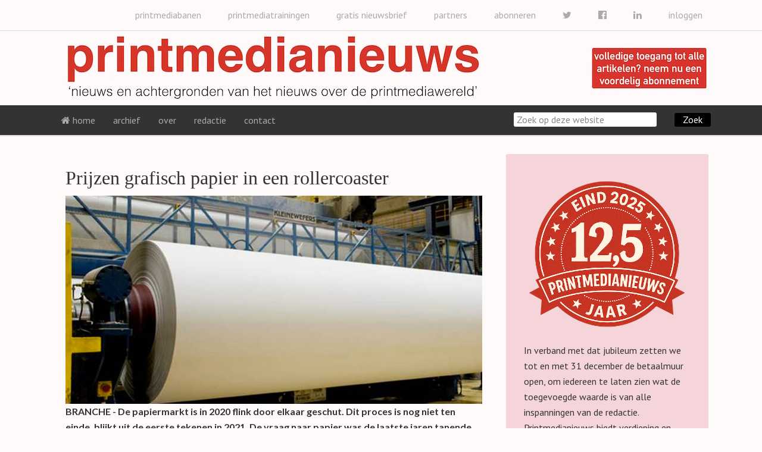

--- FILE ---
content_type: text/html; charset=UTF-8
request_url: https://www.printmedianieuws.nl/2021/01/prijzen-grafisch-papier-in-een-rollercoaster/
body_size: 21063
content:
<!DOCTYPE html>
<html lang="nl-NL">
<head >
<meta charset="UTF-8" />
<meta name="description" content="BRANCHE - De papiermarkt is in 2020 flink door elkaar geschut. Dit proces is nog niet ten einde, blijkt uit de eerste tekenen in 2021. De vraag naar papier was de laatste jaren tanende, maar als gevolg van de covid-pandemie is daar nog een mokerslag aan toegevoegd." />
<meta name="keywords" content="PaperChainManagement" />
<meta name="viewport" content="width=device-width, initial-scale=1" />
<meta name="viewport" content="width=device-width, initial-scale=1.0" id="dynamik-viewport"/>
<title>Printmedianieuws.nl: Prijzen grafisch papier in een rollercoaster</title>
<link href="https://fonts.googleapis.com/css?family=Lato:100,100i,200,200i,300,300i,400,400i,500,500i,600,600i,700,700i,800,800i,900,900i%7COpen+Sans:100,100i,200,200i,300,300i,400,400i,500,500i,600,600i,700,700i,800,800i,900,900i%7CIndie+Flower:100,100i,200,200i,300,300i,400,400i,500,500i,600,600i,700,700i,800,800i,900,900i%7COswald:100,100i,200,200i,300,300i,400,400i,500,500i,600,600i,700,700i,800,800i,900,900i" rel="stylesheet"><meta name='robots' content='max-image-preview:large' />
<link rel='dns-prefetch' href='//platform-api.sharethis.com' />
<link rel='dns-prefetch' href='//maxcdn.bootstrapcdn.com' />
<link rel='dns-prefetch' href='//fonts.googleapis.com' />
<link rel="alternate" type="application/rss+xml" title="printmedianieuws &raquo; feed" href="https://www.printmedianieuws.nl/feed/" />
<link rel="alternate" type="application/rss+xml" title="printmedianieuws &raquo; reacties feed" href="https://www.printmedianieuws.nl/comments/feed/" />
<link rel="alternate" type="application/rss+xml" title="printmedianieuws &raquo; Prijzen grafisch papier in een rollercoaster reacties feed" href="https://www.printmedianieuws.nl/2021/01/prijzen-grafisch-papier-in-een-rollercoaster/feed/" />
<link rel="alternate" title="oEmbed (JSON)" type="application/json+oembed" href="https://www.printmedianieuws.nl/wp-json/oembed/1.0/embed?url=https%3A%2F%2Fwww.printmedianieuws.nl%2F2021%2F01%2Fprijzen-grafisch-papier-in-een-rollercoaster%2F" />
<link rel="alternate" title="oEmbed (XML)" type="text/xml+oembed" href="https://www.printmedianieuws.nl/wp-json/oembed/1.0/embed?url=https%3A%2F%2Fwww.printmedianieuws.nl%2F2021%2F01%2Fprijzen-grafisch-papier-in-een-rollercoaster%2F&#038;format=xml" />
<link rel="canonical" href="https://www.printmedianieuws.nl/2021/01/prijzen-grafisch-papier-in-een-rollercoaster/" />
<!-- Genesis Open Graph -->
<meta property="og:title" content="Printmedianieuws.nl: Prijzen grafisch papier in een rollercoaster" />
<meta property="og:type" content="article" />
<meta property="og:description" content="BRANCHE - De papiermarkt is in 2020 flink door elkaar geschut. Dit proces is nog niet ten einde, blijkt uit de eerste tekenen in 2021. De vraag naar papier was de laatste jaren tanende, maar als gevolg van de covid-pandemie is daar nog een mokerslag aan toegevoegd." />
<meta property="og:url" content="https://www.printmedianieuws.nl/2021/01/prijzen-grafisch-papier-in-een-rollercoaster/" />
<meta property="og:image" content="https://www.printmedianieuws.nl/wp-content/uploads/2017/03/papier-productie.jpg" />
<meta property="og:image:width" content="700" />
<meta property="og:image:height" content="350" />
<style id='wp-img-auto-sizes-contain-inline-css' type='text/css'>
img:is([sizes=auto i],[sizes^="auto," i]){contain-intrinsic-size:3000px 1500px}
/*# sourceURL=wp-img-auto-sizes-contain-inline-css */
</style>
<link rel='stylesheet' id='layerslider-css' href='https://www.printmedianieuws.nl/wp-content/plugins/LayerSlider/assets/static/layerslider/css/layerslider.css' type='text/css' media='all' />
<link rel='stylesheet' id='dynamik_minified_stylesheet-css' href='https://www.printmedianieuws.nl/wp-content/uploads/dynamik-gen/theme/dynamik-min.css' type='text/css' media='all' />
<link rel='stylesheet' id='font-awesome-css' href='//maxcdn.bootstrapcdn.com/font-awesome/4.7.0/css/font-awesome.min.css' type='text/css' media='all' />
<style id='wp-emoji-styles-inline-css' type='text/css'>

	img.wp-smiley, img.emoji {
		display: inline !important;
		border: none !important;
		box-shadow: none !important;
		height: 1em !important;
		width: 1em !important;
		margin: 0 0.07em !important;
		vertical-align: -0.1em !important;
		background: none !important;
		padding: 0 !important;
	}
/*# sourceURL=wp-emoji-styles-inline-css */
</style>
<style id='wp-block-library-inline-css' type='text/css'>
:root{--wp-block-synced-color:#7a00df;--wp-block-synced-color--rgb:122,0,223;--wp-bound-block-color:var(--wp-block-synced-color);--wp-editor-canvas-background:#ddd;--wp-admin-theme-color:#007cba;--wp-admin-theme-color--rgb:0,124,186;--wp-admin-theme-color-darker-10:#006ba1;--wp-admin-theme-color-darker-10--rgb:0,107,160.5;--wp-admin-theme-color-darker-20:#005a87;--wp-admin-theme-color-darker-20--rgb:0,90,135;--wp-admin-border-width-focus:2px}@media (min-resolution:192dpi){:root{--wp-admin-border-width-focus:1.5px}}.wp-element-button{cursor:pointer}:root .has-very-light-gray-background-color{background-color:#eee}:root .has-very-dark-gray-background-color{background-color:#313131}:root .has-very-light-gray-color{color:#eee}:root .has-very-dark-gray-color{color:#313131}:root .has-vivid-green-cyan-to-vivid-cyan-blue-gradient-background{background:linear-gradient(135deg,#00d084,#0693e3)}:root .has-purple-crush-gradient-background{background:linear-gradient(135deg,#34e2e4,#4721fb 50%,#ab1dfe)}:root .has-hazy-dawn-gradient-background{background:linear-gradient(135deg,#faaca8,#dad0ec)}:root .has-subdued-olive-gradient-background{background:linear-gradient(135deg,#fafae1,#67a671)}:root .has-atomic-cream-gradient-background{background:linear-gradient(135deg,#fdd79a,#004a59)}:root .has-nightshade-gradient-background{background:linear-gradient(135deg,#330968,#31cdcf)}:root .has-midnight-gradient-background{background:linear-gradient(135deg,#020381,#2874fc)}:root{--wp--preset--font-size--normal:16px;--wp--preset--font-size--huge:42px}.has-regular-font-size{font-size:1em}.has-larger-font-size{font-size:2.625em}.has-normal-font-size{font-size:var(--wp--preset--font-size--normal)}.has-huge-font-size{font-size:var(--wp--preset--font-size--huge)}.has-text-align-center{text-align:center}.has-text-align-left{text-align:left}.has-text-align-right{text-align:right}.has-fit-text{white-space:nowrap!important}#end-resizable-editor-section{display:none}.aligncenter{clear:both}.items-justified-left{justify-content:flex-start}.items-justified-center{justify-content:center}.items-justified-right{justify-content:flex-end}.items-justified-space-between{justify-content:space-between}.screen-reader-text{border:0;clip-path:inset(50%);height:1px;margin:-1px;overflow:hidden;padding:0;position:absolute;width:1px;word-wrap:normal!important}.screen-reader-text:focus{background-color:#ddd;clip-path:none;color:#444;display:block;font-size:1em;height:auto;left:5px;line-height:normal;padding:15px 23px 14px;text-decoration:none;top:5px;width:auto;z-index:100000}html :where(.has-border-color){border-style:solid}html :where([style*=border-top-color]){border-top-style:solid}html :where([style*=border-right-color]){border-right-style:solid}html :where([style*=border-bottom-color]){border-bottom-style:solid}html :where([style*=border-left-color]){border-left-style:solid}html :where([style*=border-width]){border-style:solid}html :where([style*=border-top-width]){border-top-style:solid}html :where([style*=border-right-width]){border-right-style:solid}html :where([style*=border-bottom-width]){border-bottom-style:solid}html :where([style*=border-left-width]){border-left-style:solid}html :where(img[class*=wp-image-]){height:auto;max-width:100%}:where(figure){margin:0 0 1em}html :where(.is-position-sticky){--wp-admin--admin-bar--position-offset:var(--wp-admin--admin-bar--height,0px)}@media screen and (max-width:600px){html :where(.is-position-sticky){--wp-admin--admin-bar--position-offset:0px}}

/*# sourceURL=wp-block-library-inline-css */
</style><style id='wp-block-heading-inline-css' type='text/css'>
h1:where(.wp-block-heading).has-background,h2:where(.wp-block-heading).has-background,h3:where(.wp-block-heading).has-background,h4:where(.wp-block-heading).has-background,h5:where(.wp-block-heading).has-background,h6:where(.wp-block-heading).has-background{padding:1.25em 2.375em}h1.has-text-align-left[style*=writing-mode]:where([style*=vertical-lr]),h1.has-text-align-right[style*=writing-mode]:where([style*=vertical-rl]),h2.has-text-align-left[style*=writing-mode]:where([style*=vertical-lr]),h2.has-text-align-right[style*=writing-mode]:where([style*=vertical-rl]),h3.has-text-align-left[style*=writing-mode]:where([style*=vertical-lr]),h3.has-text-align-right[style*=writing-mode]:where([style*=vertical-rl]),h4.has-text-align-left[style*=writing-mode]:where([style*=vertical-lr]),h4.has-text-align-right[style*=writing-mode]:where([style*=vertical-rl]),h5.has-text-align-left[style*=writing-mode]:where([style*=vertical-lr]),h5.has-text-align-right[style*=writing-mode]:where([style*=vertical-rl]),h6.has-text-align-left[style*=writing-mode]:where([style*=vertical-lr]),h6.has-text-align-right[style*=writing-mode]:where([style*=vertical-rl]){rotate:180deg}
/*# sourceURL=https://www.printmedianieuws.nl/wp-includes/blocks/heading/style.min.css */
</style>
<style id='wp-block-image-inline-css' type='text/css'>
.wp-block-image>a,.wp-block-image>figure>a{display:inline-block}.wp-block-image img{box-sizing:border-box;height:auto;max-width:100%;vertical-align:bottom}@media not (prefers-reduced-motion){.wp-block-image img.hide{visibility:hidden}.wp-block-image img.show{animation:show-content-image .4s}}.wp-block-image[style*=border-radius] img,.wp-block-image[style*=border-radius]>a{border-radius:inherit}.wp-block-image.has-custom-border img{box-sizing:border-box}.wp-block-image.aligncenter{text-align:center}.wp-block-image.alignfull>a,.wp-block-image.alignwide>a{width:100%}.wp-block-image.alignfull img,.wp-block-image.alignwide img{height:auto;width:100%}.wp-block-image .aligncenter,.wp-block-image .alignleft,.wp-block-image .alignright,.wp-block-image.aligncenter,.wp-block-image.alignleft,.wp-block-image.alignright{display:table}.wp-block-image .aligncenter>figcaption,.wp-block-image .alignleft>figcaption,.wp-block-image .alignright>figcaption,.wp-block-image.aligncenter>figcaption,.wp-block-image.alignleft>figcaption,.wp-block-image.alignright>figcaption{caption-side:bottom;display:table-caption}.wp-block-image .alignleft{float:left;margin:.5em 1em .5em 0}.wp-block-image .alignright{float:right;margin:.5em 0 .5em 1em}.wp-block-image .aligncenter{margin-left:auto;margin-right:auto}.wp-block-image :where(figcaption){margin-bottom:1em;margin-top:.5em}.wp-block-image.is-style-circle-mask img{border-radius:9999px}@supports ((-webkit-mask-image:none) or (mask-image:none)) or (-webkit-mask-image:none){.wp-block-image.is-style-circle-mask img{border-radius:0;-webkit-mask-image:url('data:image/svg+xml;utf8,<svg viewBox="0 0 100 100" xmlns="http://www.w3.org/2000/svg"><circle cx="50" cy="50" r="50"/></svg>');mask-image:url('data:image/svg+xml;utf8,<svg viewBox="0 0 100 100" xmlns="http://www.w3.org/2000/svg"><circle cx="50" cy="50" r="50"/></svg>');mask-mode:alpha;-webkit-mask-position:center;mask-position:center;-webkit-mask-repeat:no-repeat;mask-repeat:no-repeat;-webkit-mask-size:contain;mask-size:contain}}:root :where(.wp-block-image.is-style-rounded img,.wp-block-image .is-style-rounded img){border-radius:9999px}.wp-block-image figure{margin:0}.wp-lightbox-container{display:flex;flex-direction:column;position:relative}.wp-lightbox-container img{cursor:zoom-in}.wp-lightbox-container img:hover+button{opacity:1}.wp-lightbox-container button{align-items:center;backdrop-filter:blur(16px) saturate(180%);background-color:#5a5a5a40;border:none;border-radius:4px;cursor:zoom-in;display:flex;height:20px;justify-content:center;opacity:0;padding:0;position:absolute;right:16px;text-align:center;top:16px;width:20px;z-index:100}@media not (prefers-reduced-motion){.wp-lightbox-container button{transition:opacity .2s ease}}.wp-lightbox-container button:focus-visible{outline:3px auto #5a5a5a40;outline:3px auto -webkit-focus-ring-color;outline-offset:3px}.wp-lightbox-container button:hover{cursor:pointer;opacity:1}.wp-lightbox-container button:focus{opacity:1}.wp-lightbox-container button:focus,.wp-lightbox-container button:hover,.wp-lightbox-container button:not(:hover):not(:active):not(.has-background){background-color:#5a5a5a40;border:none}.wp-lightbox-overlay{box-sizing:border-box;cursor:zoom-out;height:100vh;left:0;overflow:hidden;position:fixed;top:0;visibility:hidden;width:100%;z-index:100000}.wp-lightbox-overlay .close-button{align-items:center;cursor:pointer;display:flex;justify-content:center;min-height:40px;min-width:40px;padding:0;position:absolute;right:calc(env(safe-area-inset-right) + 16px);top:calc(env(safe-area-inset-top) + 16px);z-index:5000000}.wp-lightbox-overlay .close-button:focus,.wp-lightbox-overlay .close-button:hover,.wp-lightbox-overlay .close-button:not(:hover):not(:active):not(.has-background){background:none;border:none}.wp-lightbox-overlay .lightbox-image-container{height:var(--wp--lightbox-container-height);left:50%;overflow:hidden;position:absolute;top:50%;transform:translate(-50%,-50%);transform-origin:top left;width:var(--wp--lightbox-container-width);z-index:9999999999}.wp-lightbox-overlay .wp-block-image{align-items:center;box-sizing:border-box;display:flex;height:100%;justify-content:center;margin:0;position:relative;transform-origin:0 0;width:100%;z-index:3000000}.wp-lightbox-overlay .wp-block-image img{height:var(--wp--lightbox-image-height);min-height:var(--wp--lightbox-image-height);min-width:var(--wp--lightbox-image-width);width:var(--wp--lightbox-image-width)}.wp-lightbox-overlay .wp-block-image figcaption{display:none}.wp-lightbox-overlay button{background:none;border:none}.wp-lightbox-overlay .scrim{background-color:#fff;height:100%;opacity:.9;position:absolute;width:100%;z-index:2000000}.wp-lightbox-overlay.active{visibility:visible}@media not (prefers-reduced-motion){.wp-lightbox-overlay.active{animation:turn-on-visibility .25s both}.wp-lightbox-overlay.active img{animation:turn-on-visibility .35s both}.wp-lightbox-overlay.show-closing-animation:not(.active){animation:turn-off-visibility .35s both}.wp-lightbox-overlay.show-closing-animation:not(.active) img{animation:turn-off-visibility .25s both}.wp-lightbox-overlay.zoom.active{animation:none;opacity:1;visibility:visible}.wp-lightbox-overlay.zoom.active .lightbox-image-container{animation:lightbox-zoom-in .4s}.wp-lightbox-overlay.zoom.active .lightbox-image-container img{animation:none}.wp-lightbox-overlay.zoom.active .scrim{animation:turn-on-visibility .4s forwards}.wp-lightbox-overlay.zoom.show-closing-animation:not(.active){animation:none}.wp-lightbox-overlay.zoom.show-closing-animation:not(.active) .lightbox-image-container{animation:lightbox-zoom-out .4s}.wp-lightbox-overlay.zoom.show-closing-animation:not(.active) .lightbox-image-container img{animation:none}.wp-lightbox-overlay.zoom.show-closing-animation:not(.active) .scrim{animation:turn-off-visibility .4s forwards}}@keyframes show-content-image{0%{visibility:hidden}99%{visibility:hidden}to{visibility:visible}}@keyframes turn-on-visibility{0%{opacity:0}to{opacity:1}}@keyframes turn-off-visibility{0%{opacity:1;visibility:visible}99%{opacity:0;visibility:visible}to{opacity:0;visibility:hidden}}@keyframes lightbox-zoom-in{0%{transform:translate(calc((-100vw + var(--wp--lightbox-scrollbar-width))/2 + var(--wp--lightbox-initial-left-position)),calc(-50vh + var(--wp--lightbox-initial-top-position))) scale(var(--wp--lightbox-scale))}to{transform:translate(-50%,-50%) scale(1)}}@keyframes lightbox-zoom-out{0%{transform:translate(-50%,-50%) scale(1);visibility:visible}99%{visibility:visible}to{transform:translate(calc((-100vw + var(--wp--lightbox-scrollbar-width))/2 + var(--wp--lightbox-initial-left-position)),calc(-50vh + var(--wp--lightbox-initial-top-position))) scale(var(--wp--lightbox-scale));visibility:hidden}}
/*# sourceURL=https://www.printmedianieuws.nl/wp-includes/blocks/image/style.min.css */
</style>
<style id='wp-block-paragraph-inline-css' type='text/css'>
.is-small-text{font-size:.875em}.is-regular-text{font-size:1em}.is-large-text{font-size:2.25em}.is-larger-text{font-size:3em}.has-drop-cap:not(:focus):first-letter{float:left;font-size:8.4em;font-style:normal;font-weight:100;line-height:.68;margin:.05em .1em 0 0;text-transform:uppercase}body.rtl .has-drop-cap:not(:focus):first-letter{float:none;margin-left:.1em}p.has-drop-cap.has-background{overflow:hidden}:root :where(p.has-background){padding:1.25em 2.375em}:where(p.has-text-color:not(.has-link-color)) a{color:inherit}p.has-text-align-left[style*="writing-mode:vertical-lr"],p.has-text-align-right[style*="writing-mode:vertical-rl"]{rotate:180deg}
/*# sourceURL=https://www.printmedianieuws.nl/wp-includes/blocks/paragraph/style.min.css */
</style>
<style id='global-styles-inline-css' type='text/css'>
:root{--wp--preset--aspect-ratio--square: 1;--wp--preset--aspect-ratio--4-3: 4/3;--wp--preset--aspect-ratio--3-4: 3/4;--wp--preset--aspect-ratio--3-2: 3/2;--wp--preset--aspect-ratio--2-3: 2/3;--wp--preset--aspect-ratio--16-9: 16/9;--wp--preset--aspect-ratio--9-16: 9/16;--wp--preset--color--black: #000000;--wp--preset--color--cyan-bluish-gray: #abb8c3;--wp--preset--color--white: #ffffff;--wp--preset--color--pale-pink: #f78da7;--wp--preset--color--vivid-red: #cf2e2e;--wp--preset--color--luminous-vivid-orange: #ff6900;--wp--preset--color--luminous-vivid-amber: #fcb900;--wp--preset--color--light-green-cyan: #7bdcb5;--wp--preset--color--vivid-green-cyan: #00d084;--wp--preset--color--pale-cyan-blue: #8ed1fc;--wp--preset--color--vivid-cyan-blue: #0693e3;--wp--preset--color--vivid-purple: #9b51e0;--wp--preset--gradient--vivid-cyan-blue-to-vivid-purple: linear-gradient(135deg,rgb(6,147,227) 0%,rgb(155,81,224) 100%);--wp--preset--gradient--light-green-cyan-to-vivid-green-cyan: linear-gradient(135deg,rgb(122,220,180) 0%,rgb(0,208,130) 100%);--wp--preset--gradient--luminous-vivid-amber-to-luminous-vivid-orange: linear-gradient(135deg,rgb(252,185,0) 0%,rgb(255,105,0) 100%);--wp--preset--gradient--luminous-vivid-orange-to-vivid-red: linear-gradient(135deg,rgb(255,105,0) 0%,rgb(207,46,46) 100%);--wp--preset--gradient--very-light-gray-to-cyan-bluish-gray: linear-gradient(135deg,rgb(238,238,238) 0%,rgb(169,184,195) 100%);--wp--preset--gradient--cool-to-warm-spectrum: linear-gradient(135deg,rgb(74,234,220) 0%,rgb(151,120,209) 20%,rgb(207,42,186) 40%,rgb(238,44,130) 60%,rgb(251,105,98) 80%,rgb(254,248,76) 100%);--wp--preset--gradient--blush-light-purple: linear-gradient(135deg,rgb(255,206,236) 0%,rgb(152,150,240) 100%);--wp--preset--gradient--blush-bordeaux: linear-gradient(135deg,rgb(254,205,165) 0%,rgb(254,45,45) 50%,rgb(107,0,62) 100%);--wp--preset--gradient--luminous-dusk: linear-gradient(135deg,rgb(255,203,112) 0%,rgb(199,81,192) 50%,rgb(65,88,208) 100%);--wp--preset--gradient--pale-ocean: linear-gradient(135deg,rgb(255,245,203) 0%,rgb(182,227,212) 50%,rgb(51,167,181) 100%);--wp--preset--gradient--electric-grass: linear-gradient(135deg,rgb(202,248,128) 0%,rgb(113,206,126) 100%);--wp--preset--gradient--midnight: linear-gradient(135deg,rgb(2,3,129) 0%,rgb(40,116,252) 100%);--wp--preset--font-size--small: 13px;--wp--preset--font-size--medium: 20px;--wp--preset--font-size--large: 36px;--wp--preset--font-size--x-large: 42px;--wp--preset--spacing--20: 0.44rem;--wp--preset--spacing--30: 0.67rem;--wp--preset--spacing--40: 1rem;--wp--preset--spacing--50: 1.5rem;--wp--preset--spacing--60: 2.25rem;--wp--preset--spacing--70: 3.38rem;--wp--preset--spacing--80: 5.06rem;--wp--preset--shadow--natural: 6px 6px 9px rgba(0, 0, 0, 0.2);--wp--preset--shadow--deep: 12px 12px 50px rgba(0, 0, 0, 0.4);--wp--preset--shadow--sharp: 6px 6px 0px rgba(0, 0, 0, 0.2);--wp--preset--shadow--outlined: 6px 6px 0px -3px rgb(255, 255, 255), 6px 6px rgb(0, 0, 0);--wp--preset--shadow--crisp: 6px 6px 0px rgb(0, 0, 0);}:where(.is-layout-flex){gap: 0.5em;}:where(.is-layout-grid){gap: 0.5em;}body .is-layout-flex{display: flex;}.is-layout-flex{flex-wrap: wrap;align-items: center;}.is-layout-flex > :is(*, div){margin: 0;}body .is-layout-grid{display: grid;}.is-layout-grid > :is(*, div){margin: 0;}:where(.wp-block-columns.is-layout-flex){gap: 2em;}:where(.wp-block-columns.is-layout-grid){gap: 2em;}:where(.wp-block-post-template.is-layout-flex){gap: 1.25em;}:where(.wp-block-post-template.is-layout-grid){gap: 1.25em;}.has-black-color{color: var(--wp--preset--color--black) !important;}.has-cyan-bluish-gray-color{color: var(--wp--preset--color--cyan-bluish-gray) !important;}.has-white-color{color: var(--wp--preset--color--white) !important;}.has-pale-pink-color{color: var(--wp--preset--color--pale-pink) !important;}.has-vivid-red-color{color: var(--wp--preset--color--vivid-red) !important;}.has-luminous-vivid-orange-color{color: var(--wp--preset--color--luminous-vivid-orange) !important;}.has-luminous-vivid-amber-color{color: var(--wp--preset--color--luminous-vivid-amber) !important;}.has-light-green-cyan-color{color: var(--wp--preset--color--light-green-cyan) !important;}.has-vivid-green-cyan-color{color: var(--wp--preset--color--vivid-green-cyan) !important;}.has-pale-cyan-blue-color{color: var(--wp--preset--color--pale-cyan-blue) !important;}.has-vivid-cyan-blue-color{color: var(--wp--preset--color--vivid-cyan-blue) !important;}.has-vivid-purple-color{color: var(--wp--preset--color--vivid-purple) !important;}.has-black-background-color{background-color: var(--wp--preset--color--black) !important;}.has-cyan-bluish-gray-background-color{background-color: var(--wp--preset--color--cyan-bluish-gray) !important;}.has-white-background-color{background-color: var(--wp--preset--color--white) !important;}.has-pale-pink-background-color{background-color: var(--wp--preset--color--pale-pink) !important;}.has-vivid-red-background-color{background-color: var(--wp--preset--color--vivid-red) !important;}.has-luminous-vivid-orange-background-color{background-color: var(--wp--preset--color--luminous-vivid-orange) !important;}.has-luminous-vivid-amber-background-color{background-color: var(--wp--preset--color--luminous-vivid-amber) !important;}.has-light-green-cyan-background-color{background-color: var(--wp--preset--color--light-green-cyan) !important;}.has-vivid-green-cyan-background-color{background-color: var(--wp--preset--color--vivid-green-cyan) !important;}.has-pale-cyan-blue-background-color{background-color: var(--wp--preset--color--pale-cyan-blue) !important;}.has-vivid-cyan-blue-background-color{background-color: var(--wp--preset--color--vivid-cyan-blue) !important;}.has-vivid-purple-background-color{background-color: var(--wp--preset--color--vivid-purple) !important;}.has-black-border-color{border-color: var(--wp--preset--color--black) !important;}.has-cyan-bluish-gray-border-color{border-color: var(--wp--preset--color--cyan-bluish-gray) !important;}.has-white-border-color{border-color: var(--wp--preset--color--white) !important;}.has-pale-pink-border-color{border-color: var(--wp--preset--color--pale-pink) !important;}.has-vivid-red-border-color{border-color: var(--wp--preset--color--vivid-red) !important;}.has-luminous-vivid-orange-border-color{border-color: var(--wp--preset--color--luminous-vivid-orange) !important;}.has-luminous-vivid-amber-border-color{border-color: var(--wp--preset--color--luminous-vivid-amber) !important;}.has-light-green-cyan-border-color{border-color: var(--wp--preset--color--light-green-cyan) !important;}.has-vivid-green-cyan-border-color{border-color: var(--wp--preset--color--vivid-green-cyan) !important;}.has-pale-cyan-blue-border-color{border-color: var(--wp--preset--color--pale-cyan-blue) !important;}.has-vivid-cyan-blue-border-color{border-color: var(--wp--preset--color--vivid-cyan-blue) !important;}.has-vivid-purple-border-color{border-color: var(--wp--preset--color--vivid-purple) !important;}.has-vivid-cyan-blue-to-vivid-purple-gradient-background{background: var(--wp--preset--gradient--vivid-cyan-blue-to-vivid-purple) !important;}.has-light-green-cyan-to-vivid-green-cyan-gradient-background{background: var(--wp--preset--gradient--light-green-cyan-to-vivid-green-cyan) !important;}.has-luminous-vivid-amber-to-luminous-vivid-orange-gradient-background{background: var(--wp--preset--gradient--luminous-vivid-amber-to-luminous-vivid-orange) !important;}.has-luminous-vivid-orange-to-vivid-red-gradient-background{background: var(--wp--preset--gradient--luminous-vivid-orange-to-vivid-red) !important;}.has-very-light-gray-to-cyan-bluish-gray-gradient-background{background: var(--wp--preset--gradient--very-light-gray-to-cyan-bluish-gray) !important;}.has-cool-to-warm-spectrum-gradient-background{background: var(--wp--preset--gradient--cool-to-warm-spectrum) !important;}.has-blush-light-purple-gradient-background{background: var(--wp--preset--gradient--blush-light-purple) !important;}.has-blush-bordeaux-gradient-background{background: var(--wp--preset--gradient--blush-bordeaux) !important;}.has-luminous-dusk-gradient-background{background: var(--wp--preset--gradient--luminous-dusk) !important;}.has-pale-ocean-gradient-background{background: var(--wp--preset--gradient--pale-ocean) !important;}.has-electric-grass-gradient-background{background: var(--wp--preset--gradient--electric-grass) !important;}.has-midnight-gradient-background{background: var(--wp--preset--gradient--midnight) !important;}.has-small-font-size{font-size: var(--wp--preset--font-size--small) !important;}.has-medium-font-size{font-size: var(--wp--preset--font-size--medium) !important;}.has-large-font-size{font-size: var(--wp--preset--font-size--large) !important;}.has-x-large-font-size{font-size: var(--wp--preset--font-size--x-large) !important;}
/*# sourceURL=global-styles-inline-css */
</style>

<style id='classic-theme-styles-inline-css' type='text/css'>
/*! This file is auto-generated */
.wp-block-button__link{color:#fff;background-color:#32373c;border-radius:9999px;box-shadow:none;text-decoration:none;padding:calc(.667em + 2px) calc(1.333em + 2px);font-size:1.125em}.wp-block-file__button{background:#32373c;color:#fff;text-decoration:none}
/*# sourceURL=/wp-includes/css/classic-themes.min.css */
</style>
<link rel='stylesheet' id='social-widget-css' href='https://www.printmedianieuws.nl/wp-content/plugins/social-media-widget/social_widget.css' type='text/css' media='all' />
<link rel='stylesheet' id='dynamik_enqueued_google_fonts-css' href='//fonts.googleapis.com/css?family=Lato%3A300%2C400%7CPT+Sans&#038;display=auto&#038;ver=2.6.9.95' type='text/css' media='all' />
<link rel='stylesheet' id='flick-css' href='https://www.printmedianieuws.nl/wp-content/plugins/mailchimp/assets/css/flick/flick.css' type='text/css' media='all' />
<link rel='stylesheet' id='mailchimp_sf_main_css-css' href='https://www.printmedianieuws.nl/wp-content/plugins/mailchimp/assets/css/frontend.css' type='text/css' media='all' />
<style id='mailchimp_sf_main_css-inline-css' type='text/css'>
	.mc_signup_form {
		padding:5px;
		border-width: 1px;
		border-style: solid;
		border-color: #C4D3EA;
		color: #555555;
		background-color: #EEF3F8;
	}
	
/*# sourceURL=mailchimp_sf_main_css-inline-css */
</style>
<link rel='stylesheet' id='ws-plugin--s2member-css' href='https://www.printmedianieuws.nl/wp-content/plugins/s2member/s2member-o.php?ws_plugin__s2member_css=1&#038;qcABC=1&#038;ver=260101-251005-2031387583' type='text/css' media='all' />
<script type="text/javascript" src="https://www.printmedianieuws.nl/wp-includes/js/jquery/jquery.min.js" id="jquery-core-js"></script>
<script type="text/javascript" src="https://www.printmedianieuws.nl/wp-includes/js/jquery/jquery-migrate.min.js" id="jquery-migrate-js"></script>
<script type="text/javascript" id="layerslider-utils-js-extra">
/* <![CDATA[ */
var LS_Meta = {"v":"8.1.2","fixGSAP":"1"};
//# sourceURL=layerslider-utils-js-extra
/* ]]> */
</script>
<script type="text/javascript" src="https://www.printmedianieuws.nl/wp-content/plugins/LayerSlider/assets/static/layerslider/js/layerslider.utils.js" id="layerslider-utils-js"></script>
<script type="text/javascript" src="https://www.printmedianieuws.nl/wp-content/plugins/LayerSlider/assets/static/layerslider/js/layerslider.kreaturamedia.jquery.js" id="layerslider-js"></script>
<script type="text/javascript" src="https://www.printmedianieuws.nl/wp-content/plugins/LayerSlider/assets/static/layerslider/js/layerslider.transitions.js" id="layerslider-transitions-js"></script>
<script type="text/javascript" src="//platform-api.sharethis.com/js/sharethis.js#property=638471550a1622001380a7fa&amp;product=gdpr-compliance-tool-v2&amp;source=simple-share-buttons-adder-wordpress" id="simple-share-buttons-adder-mu-js"></script>
<meta name="generator" content="Powered by LayerSlider 8.1.2 - Build Heros, Sliders, and Popups. Create Animations and Beautiful, Rich Web Content as Easy as Never Before on WordPress." />
<!-- LayerSlider updates and docs at: https://layerslider.com -->
<link rel="https://api.w.org/" href="https://www.printmedianieuws.nl/wp-json/" /><link rel="alternate" title="JSON" type="application/json" href="https://www.printmedianieuws.nl/wp-json/wp/v2/posts/56245" /><link rel="EditURI" type="application/rsd+xml" title="RSD" href="https://www.printmedianieuws.nl/xmlrpc.php?rsd" />
<style id="mystickymenu" type="text/css">#mysticky-nav { width:100%; position: static; height: auto !important; }#mysticky-nav.wrapfixed { position:fixed; left: 0px; margin-top:0px;  z-index: 1000000; -webkit-transition: 1.5s; -moz-transition: 1.5s; -o-transition: 1.5s; transition: 1.5s; -ms-filter:"progid:DXImageTransform.Microsoft.Alpha(Opacity=95)"; filter: alpha(opacity=95); opacity:0.95; background-color: #333333;}#mysticky-nav.wrapfixed .myfixed{ background-color: #333333; position: relative;top: auto;left: auto;right: auto;}</style>			<style type="text/css">
																															</style>
			<link rel="icon" href="https://www.printmedianieuws.nl/wp-content/uploads/dynamik-gen/theme/images/favicon.png" />
<style type="text/css">.recentcomments a{display:inline !important;padding:0 !important;margin:0 !important;}</style>		<style type="text/css" id="wp-custom-css">
			.menu-primary {
    padding-left: 35px;
}		</style>
		<link rel='stylesheet' id='simple-share-buttons-adder-ssba-css' href='https://www.printmedianieuws.nl/wp-content/plugins/simple-share-buttons-adder/css/ssba.css' type='text/css' media='all' />
<style id='simple-share-buttons-adder-ssba-inline-css' type='text/css'>
.ssba img
								{border:  0;
									box-shadow: none !important;
									display: inline !important;
									vertical-align: middle;
									box-sizing: unset;
								}

								.ssba-classic-2 .ssbp-text {
									display: none!important;
								}
					.ssbp-list li a {height: 32px!important; width: 32px!important; 
					}
					.ssbp-list li a:hover {
					}

					.ssbp-list li a svg, .ssbp-list li a.ssbp-douban span:not(.color-icon) svg, .ssbp-list li a svg path, .ssbp-list li a.ssbp-surfingbird span:not(.color-icon) svg polygon {line-height: 32px!important;; font-size: 18px;}
					.ssbp-list li a:hover svg, .ssbp-list li a:hover span:not(.color-icon) svg, .ssbp-list li a.ssbp-douban:hover span:not(.color-icon) svg path, .ssbp-list li a.ssbp-surfingbird:hover svg polygon {}
					.ssbp-list li {
					margin-left: 12px!important;
					}

					.ssba-share-text {
					font-size: 12px;  font-weight: normal; font-family: inherit;
						}

			   #ssba-bar-2 .ssbp-bar-list {
					max-width: 48px !important;;
			   }
			   #ssba-bar-2 .ssbp-bar-list li a {height: 48px !important; width: 48px !important; 
				}
				#ssba-bar-2 .ssbp-bar-list li a:hover {
				}

				#ssba-bar-2 .ssbp-bar-list li a svg,
				 #ssba-bar-2 .ssbp-bar-list li a svg path, .ssbp-bar-list li a.ssbp-surfingbird span:not(.color-icon) svg polygon {line-height: 48px !important;; font-size: 18px;}
				#ssba-bar-2 .ssbp-bar-list li a:hover svg,
				 #ssba-bar-2 .ssbp-bar-list li a:hover svg path, .ssbp-bar-list li a.ssbp-surfingbird span:not(.color-icon) svg polygon {}
				#ssba-bar-2 .ssbp-bar-list li {
				margin: 0px 0!important;
				}@media only screen and ( max-width: 750px ) {
				#ssba-bar-2 {
				display: block;
				}
			}
/*# sourceURL=simple-share-buttons-adder-ssba-inline-css */
</style>
<link rel='stylesheet' id='yarppRelatedCss-css' href='https://www.printmedianieuws.nl/wp-content/plugins/yet-another-related-posts-plugin/style/related.css' type='text/css' media='all' />
<link rel='stylesheet' id='author-bio-box-styles-css' href='https://www.printmedianieuws.nl/wp-content/plugins/author-bio-box/assets/css/author-bio-box.css' type='text/css' media='all' />
<meta name="generator" content="WP Rocket 3.20.3" data-wpr-features="wpr_desktop" /></head>
<body class="wp-singular post-template-default single single-post postid-56245 single-format-standard wp-theme-genesis wp-child-theme-dynamik-gen header-image content-sidebar genesis-breadcrumbs-hidden mac chrome feature-top-outside site-fluid has-blocks override" itemscope itemtype="https://schema.org/WebPage"><div data-rocket-location-hash="0618d851ce5ae792f527e16bbc8f30f9" class="site-container"><nav class="nav-secondary" aria-label="Secundair" itemscope itemtype="https://schema.org/SiteNavigationElement"><div data-rocket-location-hash="53ba7d88c4009f539a4f0b32d3e151af" class="wrap"><ul id="menu-header" class="menu genesis-nav-menu menu-secondary js-superfish"><li id="menu-item-33031" class="right menu-item menu-item-type-post_type menu-item-object-page menu-item-33031"><a href="https://www.printmedianieuws.nl/inloggen/" title="right" itemprop="url"><span itemprop="name">inloggen</span></a></li>
<li id="menu-item-20245" class="right menu-item menu-item-type-custom menu-item-object-custom menu-item-20245"><a target="_blank" href="https://www.linkedin.com/company/printmedianieuws" itemprop="url"><span itemprop="name"><i class="fa fa-linkedin"></i></span></a></li>
<li id="menu-item-20179" class="right menu-item menu-item-type-custom menu-item-object-custom menu-item-20179"><a target="_blank" href="https://www.facebook.com/printmedianieuws" itemprop="url"><span itemprop="name"><i class="fa fa-facebook-official"></i></span></a></li>
<li id="menu-item-20180" class="right menu-item menu-item-type-custom menu-item-object-custom menu-item-20180"><a target="_blank" href="https://www.twitter.com/printmediafacts" itemprop="url"><span itemprop="name"><i class="fa fa-twitter"></i></span></a></li>
<li id="menu-item-441" class="right menu-item menu-item-type-post_type menu-item-object-page menu-item-441"><a href="https://www.printmedianieuws.nl/van-harte-welkom-op-onze-registratie-pagina/" itemprop="url"><span itemprop="name">abonneren</span></a></li>
<li id="menu-item-12060" class="right menu-item menu-item-type-post_type menu-item-object-page menu-item-12060"><a href="https://www.printmedianieuws.nl/partners/" itemprop="url"><span itemprop="name">partners</span></a></li>
<li id="menu-item-460" class="right menu-item menu-item-type-post_type menu-item-object-page menu-item-460"><a href="https://www.printmedianieuws.nl/inschrijven-nieuwsbrief-gratis/" itemprop="url"><span itemprop="name">gratis nieuwsbrief</span></a></li>
<li id="menu-item-40060" class="right menu-item menu-item-type-custom menu-item-object-custom menu-item-40060"><a target="_blank" href="https://www.printmediatrainingen.nl" itemprop="url"><span itemprop="name">printmediatrainingen</span></a></li>
<li id="menu-item-41242" class="right menu-item menu-item-type-custom menu-item-object-custom menu-item-41242"><a target="_blank" href="https://www.printmediabanen.nl" itemprop="url"><span itemprop="name">printmediabanen</span></a></li>
</ul></div></nav><header data-rocket-location-hash="1da0d493198403f7aa8bb1c35b47b13e" class="site-header" itemscope itemtype="https://schema.org/WPHeader"><div class="wrap"><div class="title-area"><p class="site-title" itemprop="headline"><a href="https://www.printmedianieuws.nl/">printmedianieuws</a></p><p class="site-description" itemprop="description">nieuws en achtergronden van het nieuws over de printmedia wereld</p></div><div class="widget-area header-widget-area"><section id="text-15" class="widget widget_text"><div class="widget-wrap">			<div class="textwidget"><br/>
<a href="https://www.printmedianieuws.nl/van-harte-welkom-op-onze-registratie-pagina/"><img src="https://www.printmedianieuws.nl/wp-content/uploads/2015/04/abonnement.jpg"></a></div>
		</div></section>
</div></div></header><nav class="nav-primary" aria-label="Hoofd" itemscope itemtype="https://schema.org/SiteNavigationElement"><div class="wrap"><ul id="menu-menu" class="menu genesis-nav-menu menu-primary js-superfish"><li id="menu-item-286" class="menu-item menu-item-type-custom menu-item-object-custom menu-item-home menu-item-286"><a href="https://www.printmedianieuws.nl" itemprop="url"><span itemprop="name"><i class="fa fa-home"></i> home</span></a></li>
<li id="menu-item-328" class="menu-item menu-item-type-custom menu-item-object-custom menu-item-has-children menu-item-328"><a href="#" itemprop="url"><span itemprop="name">archief</span></a>
<ul class="sub-menu">
	<li id="menu-item-330" class="menu-item menu-item-type-taxonomy menu-item-object-category menu-item-330"><a href="https://www.printmedianieuws.nl/categorie/bedrijven/" itemprop="url"><span itemprop="name">bedrijven</span></a></li>
	<li id="menu-item-331" class="menu-item menu-item-type-taxonomy menu-item-object-category current-post-ancestor current-menu-parent current-post-parent menu-item-331"><a href="https://www.printmedianieuws.nl/categorie/branche/" itemprop="url"><span itemprop="name">branche</span></a></li>
	<li id="menu-item-332" class="menu-item menu-item-type-taxonomy menu-item-object-category menu-item-332"><a href="https://www.printmedianieuws.nl/categorie/buitenland/" itemprop="url"><span itemprop="name">buitenland</span></a></li>
	<li id="menu-item-9639" class="menu-item menu-item-type-taxonomy menu-item-object-category menu-item-9639"><a href="https://www.printmedianieuws.nl/categorie/evenement/" itemprop="url"><span itemprop="name">evenement</span></a></li>
	<li id="menu-item-333" class="menu-item menu-item-type-taxonomy menu-item-object-category menu-item-333"><a href="https://www.printmedianieuws.nl/categorie/financieel/" itemprop="url"><span itemprop="name">financieel</span></a></li>
	<li id="menu-item-31206" class="menu-item menu-item-type-taxonomy menu-item-object-category menu-item-31206"><a href="https://www.printmedianieuws.nl/categorie/kort-nieuws/" itemprop="url"><span itemprop="name">kort nieuws</span></a></li>
	<li id="menu-item-96274" class="menu-item menu-item-type-taxonomy menu-item-object-category menu-item-96274"><a href="https://www.printmedianieuws.nl/categorie/kunstmatige-intelligentie/" itemprop="url"><span itemprop="name">kunstmatige intelligentie</span></a></li>
	<li id="menu-item-14904" class="menu-item menu-item-type-taxonomy menu-item-object-category menu-item-14904"><a href="https://www.printmedianieuws.nl/categorie/marketing/" itemprop="url"><span itemprop="name">marketing</span></a></li>
	<li id="menu-item-334" class="menu-item menu-item-type-taxonomy menu-item-object-category menu-item-334"><a href="https://www.printmedianieuws.nl/categorie/mensen/" itemprop="url"><span itemprop="name">mensen</span></a></li>
	<li id="menu-item-43510" class="menu-item menu-item-type-taxonomy menu-item-object-category menu-item-43510"><a href="https://www.printmedianieuws.nl/categorie/milieu/" itemprop="url"><span itemprop="name">milieu</span></a></li>
	<li id="menu-item-335" class="menu-item menu-item-type-taxonomy menu-item-object-category menu-item-335"><a href="https://www.printmedianieuws.nl/categorie/multimedia/" itemprop="url"><span itemprop="name">multimedia</span></a></li>
	<li id="menu-item-336" class="menu-item menu-item-type-taxonomy menu-item-object-category menu-item-336"><a href="https://www.printmedianieuws.nl/categorie/opdrachtgevers/" itemprop="url"><span itemprop="name">opdrachtgevers</span></a></li>
	<li id="menu-item-11126" class="menu-item menu-item-type-taxonomy menu-item-object-category menu-item-11126"><a href="https://www.printmedianieuws.nl/categorie/opinie/" itemprop="url"><span itemprop="name">opinie</span></a></li>
	<li id="menu-item-337" class="menu-item menu-item-type-taxonomy menu-item-object-category menu-item-337"><a href="https://www.printmedianieuws.nl/categorie/persberichten/" itemprop="url"><span itemprop="name">persberichten</span></a></li>
	<li id="menu-item-338" class="menu-item menu-item-type-taxonomy menu-item-object-category menu-item-338"><a href="https://www.printmedianieuws.nl/categorie/productie-innovatie/" itemprop="url"><span itemprop="name">productie innovatie</span></a></li>
	<li id="menu-item-33787" class="menu-item menu-item-type-taxonomy menu-item-object-category menu-item-33787"><a href="https://www.printmedianieuws.nl/categorie/signprint/" itemprop="url"><span itemprop="name">signprint</span></a></li>
	<li id="menu-item-339" class="menu-item menu-item-type-taxonomy menu-item-object-category menu-item-339"><a href="https://www.printmedianieuws.nl/categorie/sociaal/" itemprop="url"><span itemprop="name">sociaal</span></a></li>
	<li id="menu-item-340" class="menu-item menu-item-type-taxonomy menu-item-object-category menu-item-340"><a href="https://www.printmedianieuws.nl/categorie/toeleveranciers/" itemprop="url"><span itemprop="name">toeleveranciers</span></a></li>
	<li id="menu-item-33786" class="menu-item menu-item-type-taxonomy menu-item-object-category menu-item-33786"><a href="https://www.printmedianieuws.nl/categorie/verpakkingsmedia/" itemprop="url"><span itemprop="name">verpakkingsmedia</span></a></li>
</ul>
</li>
<li id="menu-item-646" class="menu-item menu-item-type-post_type menu-item-object-page menu-item-646"><a href="https://www.printmedianieuws.nl/over/" itemprop="url"><span itemprop="name">over</span></a></li>
<li id="menu-item-366" class="menu-item menu-item-type-custom menu-item-object-custom menu-item-has-children menu-item-366"><a href="#" itemprop="url"><span itemprop="name">redactie</span></a>
<ul class="sub-menu">
	<li id="menu-item-364" class="menu-item menu-item-type-post_type menu-item-object-page menu-item-364"><a href="https://www.printmedianieuws.nl/peter-luit/" itemprop="url"><span itemprop="name">Peter Luit</span></a></li>
	<li id="menu-item-18618" class="menu-item menu-item-type-post_type menu-item-object-page menu-item-18618"><a href="https://www.printmedianieuws.nl/hans-baljet/" itemprop="url"><span itemprop="name">Hans Baljet</span></a></li>
	<li id="menu-item-9663" class="menu-item menu-item-type-post_type menu-item-object-page menu-item-9663"><a href="https://www.printmedianieuws.nl/margreeth-colenbrander/" itemprop="url"><span itemprop="name">Margreeth Colenbrander</span></a></li>
	<li id="menu-item-41788" class="menu-item menu-item-type-post_type menu-item-object-page menu-item-41788"><a href="https://www.printmedianieuws.nl/jolanda-van-drie/" itemprop="url"><span itemprop="name">Jolanda van Drie</span></a></li>
	<li id="menu-item-35221" class="menu-item menu-item-type-post_type menu-item-object-page menu-item-35221"><a href="https://www.printmedianieuws.nl/marco-den-engelsman/" itemprop="url"><span itemprop="name">Marco den Engelsman</span></a></li>
	<li id="menu-item-64360" class="menu-item menu-item-type-post_type menu-item-object-page menu-item-64360"><a href="https://www.printmedianieuws.nl/morten-b-reitoft/" itemprop="url"><span itemprop="name">Morten B. Reitoft</span></a></li>
	<li id="menu-item-36791" class="menu-item menu-item-type-post_type menu-item-object-page menu-item-36791"><a href="https://www.printmedianieuws.nl/stef-verhoeven/" itemprop="url"><span itemprop="name">Stef Verhoeven</span></a></li>
	<li id="menu-item-9667" class="menu-item menu-item-type-post_type menu-item-object-page menu-item-9667"><a href="https://www.printmedianieuws.nl/jan-vroegop/" itemprop="url"><span itemprop="name">Jan Vroegop</span></a></li>
</ul>
</li>
<li id="menu-item-363" class="menu-item menu-item-type-post_type menu-item-object-page menu-item-363"><a href="https://www.printmedianieuws.nl/contact/" itemprop="url"><span itemprop="name">contact</span></a></li>
<li class="zoek"><form class="search-form" method="get" action="https://www.printmedianieuws.nl/" role="search" itemprop="potentialAction" itemscope itemtype="https://schema.org/SearchAction"><input class="search-form-input" type="search" name="s" id="searchform-1" placeholder="Zoek op deze website" itemprop="query-input"><input class="search-form-submit" type="submit" value="Zoek"><meta content="https://www.printmedianieuws.nl/?s={s}" itemprop="target"></form></li></ul></div></nav>	<div data-rocket-location-hash="a4113ad5baa22c36104fdfc955a6068c" id="dropdown-nav-wrap">
		<!-- dropdown nav for responsive design -->
		<nav id="dropdown-nav" role="navigation">
			<div class="menu-mobiel-container"><select id="menu-mobiel" class="menu mobile-dropdown-menu nav-chosen-select"><option value="" class="blank">menu</option><option class="menu-item menu-item-type-custom menu-item-object-custom menu-item-home menu-item-10575 menu-item-depth-0" value="https://www.printmedianieuws.nl">Home</option>
<option class="menu-item menu-item-type-post_type menu-item-object-page menu-item-10574 menu-item-depth-0" value="https://www.printmedianieuws.nl/over/">Over</option>
<option class="menu-item menu-item-type-post_type menu-item-object-page menu-item-12059 menu-item-depth-0" value="https://www.printmedianieuws.nl/partners/">Partners</option>
<option class="menu-item menu-item-type-post_type menu-item-object-page menu-item-10578 menu-item-depth-0" value="https://www.printmedianieuws.nl/van-harte-welkom-op-onze-registratie-pagina/">Abonneren</option>
<option class="menu-item menu-item-type-post_type menu-item-object-page menu-item-10579 menu-item-depth-0" value="https://www.printmedianieuws.nl/inschrijven-nieuwsbrief-gratis/">Gratis nieuwsbrief</option>
<option class="menu-item menu-item-type-post_type menu-item-object-page menu-item-14896 menu-item-depth-0" value="https://www.printmedianieuws.nl/agenda/">Agenda</option>
<option class="menu-item menu-item-type-post_type menu-item-object-page menu-item-10573 menu-item-depth-0" value="https://www.printmedianieuws.nl/contact/">Contact</option>
<option class="menu-item menu-item-type-post_type menu-item-object-page menu-item-10576 menu-item-depth-0" value="https://www.printmedianieuws.nl/inloggen/">Inloggen</option>
</select></div>				<div class="responsive-menu-icon">
		<span class="responsive-icon-bar"></span>
		<span class="responsive-icon-bar"></span>
		<span class="responsive-icon-bar"></span>
	</div>
		</nav><!-- #dropdown-nav -->
		<!-- /end dropdown nav -->
	</div>
<div data-rocket-location-hash="bdef2a2ecd197d22f18d728e47a30ca1" class="site-inner"><div data-rocket-location-hash="6c4fce10a7a8ea114aa6fc901857c813" class="content-sidebar-wrap"><main class="content"><article class="post-56245 post type-post status-publish format-standard has-post-thumbnail category-branche tag-markt tag-ontwikkelingen tag-paperchainmanagement tag-prijs entry override" aria-label="Prijzen grafisch papier in een rollercoaster" itemscope itemtype="https://schema.org/CreativeWork"><header class="entry-header"><h1 class="entry-title" itemprop="headline">Prijzen grafisch papier in een rollercoaster</h1>
</header><div class="entry-content" itemprop="text">
<figure class="wp-block-image size-large"><img decoding="async" width="700" height="350" src="https://www.printmedianieuws.nl/wp-content/uploads/2017/03/papier-productie.jpg" alt="" class="wp-image-24483" srcset="https://www.printmedianieuws.nl/wp-content/uploads/2017/03/papier-productie.jpg 700w, https://www.printmedianieuws.nl/wp-content/uploads/2017/03/papier-productie-300x150.jpg 300w" sizes="(max-width: 700px) 100vw, 700px" /></figure>



<p><strong>BRANCHE - De papiermarkt is in 2020 flink door elkaar geschut. Dit proces is nog niet ten einde, blijkt uit de eerste tekenen in 2021. De vraag naar papier was de laatste jaren tanende, maar als gevolg van de covid-pandemie is daar nog een mokerslag aan toegevoegd.</strong></p>



<span id="more-56245"></span>



<p><em>• Leestijd ca. 2 minuten</em><br><em>• Door Piet Jorritsma, <a rel="noreferrer noopener" href="https://www.papercm.com/en/" target="_blank">PaperChainManagem</a><a href="https://www.papercm.com/en/" target="_blank" rel="noreferrer noopener">e</a><a rel="noreferrer noopener" href="https://www.papercm.com/en/" target="_blank">nt</a></em></p>



<p>De volumes zijn in 2020, als gevolg van plotseling wegvallende uitgaven in heel Europa, drastisch teruggevallen. Hoewel niet alle kwaliteiten dezelfde rit naar beneden hebben gemaakt, zijn alle groepen getroffen.</p>



<div class="wp-block-image"><figure class="alignleft size-large is-resized"><img loading="lazy" decoding="async" src="https://www.printmedianieuws.nl/wp-content/uploads/2019/09/piet-jorritsma.jpeg" alt="" class="wp-image-45066" width="299" height="300" srcset="https://www.printmedianieuws.nl/wp-content/uploads/2019/09/piet-jorritsma.jpeg 449w, https://www.printmedianieuws.nl/wp-content/uploads/2019/09/piet-jorritsma-150x150.jpeg 150w, https://www.printmedianieuws.nl/wp-content/uploads/2019/09/piet-jorritsma-300x300.jpeg 300w" sizes="auto, (max-width: 299px) 100vw, 299px" /><figcaption>Piet Jorritsma</figcaption></figure></div>



<p>Voor krantenpapier bedroeg in 2020 de terugval in volume circa 22%, met Groot-Brittannië, Italië en Spanje als uitschieters. In het segment ongestreken papier was de daling circa 10%. Het SC-segment, vooral papier voor magazines en catalogi, stond ook onder druk. Een daling van 12% met Italië en Groot-Brittannië als zwaarst getroffen markten. De afzet van LWC stond over de hele linie, zowel diepdruk als offset, onder druk met een daling van 22% tot 25%.</p>



<div class="wp-block-image"><figure class="aligncenter size-large"><img loading="lazy" decoding="async" width="768" height="561" src="https://www.printmedianieuws.nl/wp-content/uploads/2021/01/SC56-prijsontwikkeling.png" alt="" class="wp-image-56248" srcset="https://www.printmedianieuws.nl/wp-content/uploads/2021/01/SC56-prijsontwikkeling.png 768w, https://www.printmedianieuws.nl/wp-content/uploads/2021/01/SC56-prijsontwikkeling-300x219.png 300w" sizes="auto, (max-width: 768px) 100vw, 768px" /></figure></div>



<div class="wp-block-image"><figure class="aligncenter size-large"><img loading="lazy" decoding="async" width="768" height="520" src="https://www.printmedianieuws.nl/wp-content/uploads/2021/01/LWC60-prijsontwikkeling.png" alt="" class="wp-image-56247" srcset="https://www.printmedianieuws.nl/wp-content/uploads/2021/01/LWC60-prijsontwikkeling.png 768w, https://www.printmedianieuws.nl/wp-content/uploads/2021/01/LWC60-prijsontwikkeling-300x203.png 300w" sizes="auto, (max-width: 768px) 100vw, 768px" /></figure></div>



<div class="wp-block-image"><figure class="aligncenter size-large"><img loading="lazy" decoding="async" width="768" height="406" src="https://www.printmedianieuws.nl/wp-content/uploads/2021/01/news45-prijsontwikkeling.png" alt="" class="wp-image-56249" srcset="https://www.printmedianieuws.nl/wp-content/uploads/2021/01/news45-prijsontwikkeling.png 768w, https://www.printmedianieuws.nl/wp-content/uploads/2021/01/news45-prijsontwikkeling-300x159.png 300w" sizes="auto, (max-width: 768px) 100vw, 768px" /></figure></div>



<p>De enorme kloof tussen vraag en aanbod heeft zich ook vertaald in prijserosie. In de grafieken wordt het verloop van de prijsontwikkeling van diverse basiskwaliteiten weergegeven. Over de periode van 2015 tot heden zien we dus dat de prijzen nagenoeg weer op hetzelfde niveau liggen als drie tot vijf jaar geleden.</p>



<p>De papierprijzen zijn tot een historisch dieptepunt gedaald. De rollercoaster raast voorbij en de bezettingsgraad blijft ook in 2021 weer achter. Een noodzakelijke bezettingsgraad (de utiliteitsnorm) van circa 80% lijkt nog ver weg. Nu de covid-pandemie nog langer duurt, zal dit ook haar sporen nalaten in de bezettingscijfers van 2021.</p>



<h3 class="wp-block-heading">Meer capaciteit uit de markt</h3>



<p>De achterblijvende vraag naar grafisch papier heeft zeker gevolgen voor de wijze waarop grote papierconcerns hun toekomststrategieën inkleuren. De verwachting is, dat in de tweede helft van 2021 nog meer capaciteit uit de markt wordt gehaald, of dat bestaande machines worden omgebouwd naar grondstoffen voor de verpakkingsindustrie</p>



<p>Vraag en aanbod zullen meer met elkaar in evenwicht worden gebracht om een aanzet te geven tot prijscorrecties. De eerste tekenen zijn hiervan al voelbaar. Factoren als: energiekosten, hogere prijzen voor pulp en andere grondstoffen, alsmede de toenemende kosten voor logistiek, zorgen ook voor prijsverhogingen tussen de 7% en 10% voor de houtvrije kwaliteiten met ingang van maart 2021. Diverse concerns, onder meer UPM en Sappi, hebben hierop reeds ingezet.</p>



<p><em>Dit artikel verscheen eerder op de website van PaperChainManagement</em></p>
<!-- Simple Share Buttons Adder (8.5.3) simplesharebuttons.com --><div class="ssba-modern-2 ssba ssbp-wrap alignleft ssbp--theme-2"><div style="text-align:left"><span class="ssba-share-text">Deel dit artikel.....</span><br/><ul class="ssbp-list"><li class='ssbp-li--linkedin'><a data-site="linkedin" class="ssba_linkedin_share ssba_share_link ssbp-linkedin ssbp-btn" href="https://www.linkedin.com/shareArticle?title=Prijzen grafisch papier in een rollercoaster&url=https://www.printmedianieuws.nl/2021/01/prijzen-grafisch-papier-in-een-rollercoaster/"  target=_blank  style="color:#0077b5; background-color: #0077b5; height: 32px; width: 32px; " ><span><svg xmlns="http://www.w3.org/2000/svg" fill="#fff" preserveAspectRatio="xMidYMid meet" height="1em" width="1em" viewBox="0 0 40 40">
  <g>
    <path d="m13.3 31.7h-5v-16.7h5v16.7z m18.4 0h-5v-8.9c0-2.4-0.9-3.5-2.5-3.5-1.3 0-2.1 0.6-2.5 1.9v10.5h-5s0-15 0-16.7h3.9l0.3 3.3h0.1c1-1.6 2.7-2.8 4.9-2.8 1.7 0 3.1 0.5 4.2 1.7 1 1.2 1.6 2.8 1.6 5.1v9.4z m-18.3-20.9c0 1.4-1.1 2.5-2.6 2.5s-2.5-1.1-2.5-2.5 1.1-2.5 2.5-2.5 2.6 1.2 2.6 2.5z"></path>
  </g>
</svg>

</span><span class="color-icon"><svg xmlns="http://www.w3.org/2000/svg" xmlns:xlink="http://www.w3.org/1999/xlink" width="50px" height="50px" viewBox="0 0 50 50" version="1.1">
<g id="surface97807">
<path style=" stroke:none;fill-rule:nonzero;fill:rgb(0%,46.666667%,70.980392%);fill-opacity:1;" d="M 8 3.007812 C 4.53125 3.007812 2.007812 5.089844 2.007812 7.949219 C 2.007812 10.820312 4.589844 12.988281 8 12.988281 C 11.46875 12.988281 13.988281 10.871094 13.988281 7.890625 C 13.832031 5.019531 11.359375 3.007812 8 3.007812 Z M 3 15 C 2.449219 15 2 15.449219 2 16 L 2 45 C 2 45.550781 2.449219 46 3 46 L 13 46 C 13.550781 46 14 45.550781 14 45 L 14 16 C 14 15.449219 13.550781 15 13 15 Z M 18 15 C 17.449219 15 17 15.449219 17 16 L 17 45 C 17 45.550781 17.449219 46 18 46 L 27 46 C 27.550781 46 28 45.550781 28 45 L 28 29.5 C 28 27.128906 29.820312 25.199219 32.140625 25.019531 C 32.261719 25 32.378906 25 32.5 25 C 32.621094 25 32.738281 25 32.859375 25.019531 C 35.179688 25.199219 37 27.128906 37 29.5 L 37 45 C 37 45.550781 37.449219 46 38 46 L 47 46 C 47.550781 46 48 45.550781 48 45 L 48 28 C 48 21.53125 44.527344 15 36.789062 15 C 33.269531 15 30.609375 16.359375 29 17.488281 L 29 16 C 29 15.449219 28.550781 15 28 15 Z M 18 15 "/>
</g>
</svg>
</span><div title="Linkedin" class="ssbp-text">Linkedin</div></a></li><li class='ssbp-li--twitter'><a data-site="twitter" class="ssba_twitter_share ssba_share_link ssbp-twitter ssbp-btn" href="https://twitter.com/intent/tweet?text=Prijzen grafisch papier in een rollercoaster&url=https://www.printmedianieuws.nl/2021/01/prijzen-grafisch-papier-in-een-rollercoaster/&via="  target=_blank  style="color:#000000; background-color: #000000; height: 32px; width: 32px; " ><span><svg width="25" height="25" viewBox="0 0 25 25" fill="none" xmlns="http://www.w3.org/2000/svg">
    <rect width="25" height="25" />
    <path d="M14.4821 11.6218L21.0389 4H19.4852L13.7919 10.6179L9.24467 4H4L10.8763 14.0074L4 22H5.55385L11.5661 15.0113L16.3683 22H21.613L14.4821 11.6218ZM6.11371 5.16972H8.50031L19.4859 20.8835H17.0993L6.11371 5.16972Z" fill="white"/>
</svg>
</span><span class="color-icon"><svg width="25" height="25" viewBox="0 0 25 25" fill="none" xmlns="http://www.w3.org/2000/svg">
	<rect width="25" height="25" />
	<path d="M14.4821 11.6218L21.0389 4H19.4852L13.7919 10.6179L9.24467 4H4L10.8763 14.0074L4 22H5.55385L11.5661 15.0113L16.3683 22H21.613L14.4821 11.6218ZM6.11371 5.16972H8.50031L19.4859 20.8835H17.0993L6.11371 5.16972Z" fill="#000000"/>
</svg>
</span><div title="Twitter" class="ssbp-text">Twitter</div></a></li><li class='ssbp-li--facebook'><a data-site="facebook" class="ssba_facebook_share ssba_share_link ssbp-facebook ssbp-btn" href="https://www.facebook.com/sharer.php?t=Prijzen grafisch papier in een rollercoaster&u=https://www.printmedianieuws.nl/2021/01/prijzen-grafisch-papier-in-een-rollercoaster/"  target=_blank  style="color:#4267B2; background-color: #4267B2; height: 32px; width: 32px; " ><span><svg xmlns="http://www.w3.org/2000/svg" fill="#fff" preserveAspectRatio="xMidYMid meet" height="1em" width="1em" viewBox="0 0 40 40">
  <g>
    <path d="m21.7 16.7h5v5h-5v11.6h-5v-11.6h-5v-5h5v-2.1c0-2 0.6-4.5 1.8-5.9 1.3-1.3 2.8-2 4.7-2h3.5v5h-3.5c-0.9 0-1.5 0.6-1.5 1.5v3.5z"></path>
  </g>
</svg>

</span><span class="color-icon"><svg xmlns="http://www.w3.org/2000/svg" width="16" height="28" viewBox="0 0 16 28">
  <path fill="#3B5998" d="M10.7,10.7 L15.7,10.7 L15.7,15.7 L10.7,15.7 L10.7,27.3 L5.7,27.3 L5.7,15.7 L0.7,15.7 L0.7,10.7 L5.7,10.7 L5.7,8.6 C5.7,6.6 6.3,4.1 7.5,2.7 C8.8,1.4 10.3,0.7 12.2,0.7 L15.7,0.7 L15.7,5.7 L12.2,5.7 C11.3,5.7 10.7,6.3 10.7,7.2 L10.7,10.7 Z"/>
</svg>
</span><div title="Facebook" class="ssbp-text">Facebook</div></a></li><li class='ssbp-li--print'><a data-site="print" class="ssba_print_share ssba_share_link ssbp-print ssbp-btn" href="#"  target=_blank  style="color:#222222; background-color: #222222; height: 32px; width: 32px; " onclick="window.print()"><span><svg xmlns="http://www.w3.org/2000/svg" fill="#fff" preserveAspectRatio="xMidYMid meet" height="1em" width="1em" viewBox="0 0 40 40">
  <g>
    <path d="m30 5v6.6h-20v-6.6h20z m1.6 15c1 0 1.8-0.7 1.8-1.6s-0.8-1.8-1.8-1.8-1.6 0.8-1.6 1.8 0.7 1.6 1.6 1.6z m-5 11.6v-8.2h-13.2v8.2h13.2z m5-18.2c2.8 0 5 2.2 5 5v10h-6.6v6.6h-20v-6.6h-6.6v-10c0-2.8 2.2-5 5-5h23.2z"></path>
  </g>
</svg>

</span><span class="color-icon"><svg xmlns="http://www.w3.org/2000/svg" width="34" height="30" viewBox="0 0 34 30">
  <path fill="#222" d="M27,0 L27,6.6 L7,6.6 L7,0 L27,0 Z M28.6,15 C29.6,15 30.4,14.3 30.4,13.4 C30.4,12.5 29.6,11.6 28.6,11.6 C27.6,11.6 27,12.4 27,13.4 C27,14.4 27.7,15 28.6,15 Z M23.6,26.6 L23.6,18.4 L10.4,18.4 L10.4,26.6 L23.6,26.6 Z M28.6,8.4 C31.4,8.4 33.6,10.6 33.6,13.4 L33.6,23.4 L27,23.4 L27,30 L7,30 L7,23.4 L0.4,23.4 L0.4,13.4 C0.4,10.6 2.6,8.4 5.4,8.4 L28.6,8.4 Z"/>
</svg>
</span><div title="Print" class="ssbp-text">Print</div></a></li></ul></div></div><div class='yarpp yarpp-related yarpp-related-website yarpp-template-list'>
<!-- YARPP List -->
<br/><br/><br/><br/><h3>Gerelateerde artikelen</h3><ol>
<li><a href="https://www.printmedianieuws.nl/2019/09/paperchainmanagement-dalende-prijzen-papier/" rel="bookmark" title="PaperChainManagement: dalende prijzen papier">PaperChainManagement: dalende prijzen papier</a> <small>BRANCHE - Piet Jorritsma van PaperChainManagement ziet na forse prijsstijgingen in de papiermarkt in het afgelopen jaar, de prijzen weer dalen. Naar zijn zeggen neemt de vraag sneller af dan...</small></li>
<li><a href="https://www.printmedianieuws.nl/2020/09/grote-capaciteitsreductie-papiermarkt-door-corona/" rel="bookmark" title="Grote capaciteitsreductie papiermarkt door corona">Grote capaciteitsreductie papiermarkt door corona</a> <small>BRANCHE - De papierindustrie kampt al jaren met structurele overcapaciteit. Hoewel deze overcapaciteit per jaar wat verschilt, is wel duidelijk dat de afnemende vraag in kranten- en magazinemarkten zich over...</small></li>
<li><a href="https://www.printmedianieuws.nl/2020/02/piet-jorritsma-papiermarkt-staat-op-zn-kop/" rel="bookmark" title="Piet Jorritsma: &#8216;Papiermarkt staat op z’n kop&#8217;">Piet Jorritsma: &#8216;Papiermarkt staat op z’n kop&#8217;</a> <small>BRANCHE - De papiermarkt staat weer volledig op z’n kop. De laatste twee jaar waren prijsstijgingen aan de orde van de dag. Sinds eind 2019 worden de dalingen in volumes...</small></li>
<li><a href="https://www.printmedianieuws.nl/2017/06/omslag-in-papierindustrie-gaan-prijzen-omhoog/" rel="bookmark" title="Omslag in papierindustrie: gaan prijzen omhoog?">Omslag in papierindustrie: gaan prijzen omhoog?</a> <small>TOELEVERANCIERS – Door de combinatie van verminderde productiecapaciteit en een stijging van de grondstoffen, gaan de prijzen van papier weer omhoog. Dat geldt ook voor verpakkingen....</small></li>
</ol>
</div>
<div id="author-bio-box" style="background: #f8f8f8; border-top: 2px solid #cccccc; border-bottom: 2px solid #cccccc; color: #333333"><h3><a style="color: #555555;" href="https://www.printmedianieuws.nl/author/deredactie/" title="All posts by de redactie" rel="author">de redactie</a></h3><div class="bio-gravatar"><img alt='' src='https://secure.gravatar.com/avatar/b3961c01b2ff80a9aab37697aa960d935d11bbdbbc9bc0979a906463858f83c9?s=70&#038;d=mm&#038;r=g' srcset='https://secure.gravatar.com/avatar/b3961c01b2ff80a9aab37697aa960d935d11bbdbbc9bc0979a906463858f83c9?s=140&#038;d=mm&#038;r=g 2x' class='avatar avatar-70 photo' height='70' width='70' /></div><p class="bio-description">Artikelen van 'de redactie'  worden verzorgd door de een wisselende samenstelling van de redactie van printmedianieuws en/of gastauteurs.</p></div></div><footer class="entry-footer"><p class="entry-meta"><time class="entry-time" itemprop="datePublished" datetime="2021-01-20T09:00:00+01:00">20 januari 2021</time> door <span class="entry-author" itemprop="author" itemscope itemtype="https://schema.org/Person"><a href="https://www.printmedianieuws.nl/author/deredactie/" class="entry-author-link" rel="author" itemprop="url"><span class="entry-author-name" itemprop="name">de redactie</span></a></span> <span class="entry-comments-link"><a href="https://www.printmedianieuws.nl/2021/01/prijzen-grafisch-papier-in-een-rollercoaster/#respond">Reageer</a></span> </p><p class="entry-meta"><span class="entry-categories">Categorie: <a href="https://www.printmedianieuws.nl/categorie/branche/" rel="category tag">branche</a></span> <span class="entry-tags">Tags: <a href="https://www.printmedianieuws.nl/zoekwoorden/markt/" rel="tag">markt</a>, <a href="https://www.printmedianieuws.nl/zoekwoorden/ontwikkelingen/" rel="tag">ontwikkelingen</a>, <a href="https://www.printmedianieuws.nl/zoekwoorden/paperchainmanagement/" rel="tag">Paperchainmanagement</a>, <a href="https://www.printmedianieuws.nl/zoekwoorden/prijs/" rel="tag">prijs</a></span></p></footer></article>	<div id="respond" class="comment-respond">
		<h3 id="reply-title" class="comment-reply-title">Geef een reactie <small><a rel="nofollow" id="cancel-comment-reply-link" href="/2021/01/prijzen-grafisch-papier-in-een-rollercoaster/#respond" style="display:none;">Reactie annuleren</a></small></h3><p class="must-log-in">Je moet <a href="https://www.printmedianieuws.nl/wp-login.php?redirect_to=https%3A%2F%2Fwww.printmedianieuws.nl%2F2021%2F01%2Fprijzen-grafisch-papier-in-een-rollercoaster%2F"> ingelogd zijn op</a> om een reactie te plaatsen.</p>	</div><!-- #respond -->
	<img src="https://www.printmedianieuws.nl/wp-content/themes/dynamik-gen/images/content-filler.png" class="dynamik-content-filler-img" alt=""></main><aside class="sidebar sidebar-primary widget-area" role="complementary" aria-label="Primaire Sidebar" itemscope itemtype="https://schema.org/WPSideBar"><section id="text-33" class="widget widget_text"><div class="widget-wrap">			<div class="textwidget"><p><a href="https://www.printmedianieuws.nl/2025/07/printmedianieuws-125-jaar-betaalmuur-open/"><img decoding="async" src="https://www.printmedianieuws.nl/wp-content/uploads/2025/08/pmn-12-5-jaar-versie2.png" alt="pmn-12-5-jaar" /></a></p>
<p>In verband met dat jubileum zetten we tot en met 31 december de betaalmuur open, om iedereen te laten zien wat de toegevoegde waarde is van alle inspanningen van de redactie.<br />
Printmedianieuws biedt verdieping en relevantie bij de achtergronden van het nieuws uit de sector. Nationaal en internationaal.</p>
</div>
		</div></section>
<section id="text-31" class="widget widget_text"><div class="widget-wrap">			<div class="textwidget"><p><a href="https://www.onlineprinters.nl/?ref=display/printmedianieuws/c2021-nl/3 Bestseller/280x200&amp;utm_medium=display&amp;utm_source=printmedianieuws&amp;utm_campaign=c2021-nl&amp;utm_content=3 Bestseller&amp;utm_term=280x200" target="_blank" rel="noopener"><img decoding="async" src="https://www.printmedianieuws.nl/wp-content/uploads/2023/03/call-to-action-onlineprinters.jpg" alt="“onlineprinters”" /></a></p>
</div>
		</div></section>
<section id="text-28" class="widget widget_text"><div class="widget-wrap"><h4 class="widget-title widgettitle">onze premium partners</h4>
			<div class="textwidget"><a href="https://prindustry.com/nl/" target="_blank"><img src="https://www.printmedianieuws.nl/wp-content/uploads/2019/04/prindustry-premium-header.jpg" alt=“prindustry”></a>

<a href="https://www.manrolandsheetfed.com/nl-BE" target="_blank"><img src="https://www.printmedianieuws.nl/wp-content/uploads/2019/10/manroland-pmn-bb.jpg" alt=“manroland”></a>

<a href="https://www.grafistore.nl" target="_blank"><img src="https://www.printmedianieuws.nl/wp-content/uploads/2023/02/grafistore-logo.jpg" alt=“grafistore”></a>

<a href="https://www.rolanddg.nl" target="_blank"><img src="https://www.printmedianieuws.nl/wp-content/uploads/2020/01/logo-roland.jpg" alt=“rolanddg”></a>

<a href="https://www.flyeralarm.com/nl/" target="_blank"><img src="https://www.printmedianieuws.nl/wp-content/uploads/2020/08/flyeralarm-nederland.jpg" alt=“flyeralarm”></a>

<a href="https://www8.hp.com/nl/nl/industrial-printers/indigo-digital-presses.html?jumpid=em_4sjy3dbktw" target="_blank"><img src="https://www.printmedianieuws.nl/wp-content/uploads/2020/10/hp-indigo.jpg" alt=“hp-indigo”></a>

<a href="https://www.probo.nl" target="_blank"><img src="https://www.printmedianieuws.nl/wp-content/uploads/2024/02/logo-probo-pmn-premium.jpg" alt=“probo”></a>

<a href="https://webshop.controlmedia.eu/" target="_blank"><img src="https://www.printmedianieuws.nl/wp-content/uploads/2021/12/controlmedia-advertentie.jpg" alt=“control media”></a>

<a href="https://www.xeikon.com/" target="_blank"><img src="https://www.printmedianieuws.nl/wp-content/uploads/2021/06/xeikon-logo-2021.jpg" alt=“xeikon”></a>

<a href="http://www.onlineprinters.nl/?ref=display/printmedianieuws/c2020-nl/logo/504x252&utm_medium=display&utm_source=printmedianieuws&utm_campaign=c2020-nl&utm_content=logo&utm_term=504x252" target="_blank"><img src="https://www.printmedianieuws.nl/wp-content/uploads/2023/03/logo-onlineprinters-nieuw.jpg" alt=“onlineprinters”></a></div>
		</div></section>
<section id="text-9" class="widget widget_text"><div class="widget-wrap"><h4 class="widget-title widgettitle">onze partners</h4>
			<div class="textwidget"><a href="http://agfagraphics.com/global/en.html " target="_blank"><img src="https://www.printmedianieuws.nl/wp-content/uploads/2015/09/agfa.jpg" alt=“agfa” height="150" width="125"></a><a href="http://www.goc.nl/" target="_blank">
<img src="https://www.printmedianieuws.nl/wp-content/uploads/2016/10/goc.jpg" alt="goc" height="150" width="125"></a>
<br/>
<a href="https://www.print.com" target="_blank">
<img src="https://www.printmedianieuws.nl/wp-content/uploads/2019/01/printcom.jpg" alt="printcom" height="150" width="125"></a>
<a href="https://www.reclameland.nl/" target="_blank">
<img src="https://www.printmedianieuws.nl/wp-content/uploads/2017/09/reclameland.jpg" alt="reclameland" height="150" width="125"></a>
<br/>

<a href="https://www.cloudprinter.com/" target="_blank">
<img src="https://www.printmedianieuws.nl/wp-content/uploads/2024/02/logo-cloudprinter.jpg" alt="cloudprinter" height="150" width="125"></a>
<a href="http://www.gws.nl" target="_blank">
<img src="https://www.printmedianieuws.nl/wp-content/uploads/2020/10/gws-printining-systems-manroland-goss.jpg" alt="gws" height="150" width="125"></a>
<a href="https://www.dienstencentrum.com/" target="_blank">
<img src="https://www.printmedianieuws.nl/wp-content/uploads/2023/02/dienstencentrum_logo.jpg" alt="dienstencentrum" height="150" width="125"></a>
<a href="https://www.dataline.eu/nl-NL/multipress-business-software?utm_source=printmedianieuwsnl&utm_medium=partnerlogo" target="_blank">

<img src="https://www.printmedianieuws.nl/wp-content/uploads/2018/07/multipress-by-dataline.jpg" alt="multipress" height="150" width="125"></a>
<a href="http://www.vigc.be/" target="_blank"><img src="https://www.printmedianieuws.nl/wp-content/uploads/2019/07/vigc-partner.jpg" alt=“vigc” height="150" width="125"></a>

<a href="https://www.drukwerkdeal.nl/" target="_blank">
<img src="https://www.printmedianieuws.nl/wp-content/uploads/2021/02/drukwerkdeal-nl-partner.jpg" alt="drukwerkdeal" height="150" width="125"></a>


<a href="https://www.screeneurope.com/" target="_blank">
<img src="https://www.printmedianieuws.nl/wp-content/uploads/2020/11/logo-screen.jpg" alt="screen" height="150" width="125"></a>

<a href="https://www.canon.nl/business-printers-and-faxes/production-printing/" target="_blank">
<img src="https://www.printmedianieuws.nl/wp-content/uploads/2021/01/canon.jpg" alt="canon" height="150" width="125"></a>

<a href="https://www.compri.nl/" target="_blank">
<img src="https://www.printmedianieuws.nl/wp-content/uploads/2021/12/compri-logo-2021.jpg" alt="compri" height="150" width="125"></a>
<br/></div>
		</div></section>
<section id="text-17" class="widget widget_text"><div class="widget-wrap"><h4 class="widget-title widgettitle">onze media relaties</h4>
			<div class="textwidget"><a href="http://www.kvgo.nl/" target="_blank"><img src="https://www.printmedianieuws.nl/wp-content/uploads/2020/01/kvgo-logo.jpg" alt=“kvgo” height="150" width="125"></a>

<a href="http://www.vkgo.nl/" target="_blank"><img src="https://www.printmedianieuws.nl/wp-content/uploads/2015/07/vkgo-pmn.jpg" alt=“vkgo” height="150" width="125"></a>

<br/>

<a href="https://dscoop.com/" target="_blank"><img src="https://www.printmedianieuws.nl/wp-content/uploads/2019/08/dscoop.jpg" alt=“dscoop” height="150" width="125"></a>

<a href="http://www.grafimediastudiegroep.nl/" target="_blank"><img src="https://www.printmedianieuws.nl/wp-content/uploads/2016/01/gsob.jpg" alt=“gsob” height="150" width="125"></a>

<br/>

<a href="http://www.inct.nl/" target="_blank"><img src="https://www.printmedianieuws.nl/wp-content/uploads/2015/06/inct.jpg" alt=“inct” height="150" width="125"></a>

<a href="https://inkish.news//" target="_blank"><img src="https://www.printmedianieuws.nl/wp-content/uploads/2020/10/inkish.jpg" alt=“inkish” height="150" width="125"></a>

<br/>

<a href="http://www.papierenkarton.nl/" target="_blank"><img src="https://www.printmedianieuws.nl/wp-content/uploads/2024/10/papier-karton-logo-2024.jpg" alt=“papier-karton” height="150" width="125"></a></div>
		</div></section>
<section id="text-2" class="widget widget_text"><div class="widget-wrap"><h4 class="widget-title widgettitle">onze gratis wekelijkse nieuwsbrief ontvangen?</h4>
			<div class="textwidget"><!-- Begin MailChimp Signup Form -->
<link href="//cdn-images.mailchimp.com/embedcode/classic-10_7.css" rel="stylesheet" type="text/css">
<style type="text/css">
	#mc_embed_signup{background:#fffafa; clear:left; font:14px Helvetica,Arial,sans-serif; }
	/* Add your own MailChimp form style overrides in your site stylesheet or in this style block.
	   We recommend moving this block and the preceding CSS link to the HEAD of your HTML file. */
</style>
<div id="mc_embed_signup">
<form action="//printmedianieuws.us7.list-manage.com/subscribe/post?u=6e12f979803a6f61eef94c650&amp;id=df8c3922d7" method="post" id="mc-embedded-subscribe-form" name="mc-embedded-subscribe-form" class="validate" target="_blank" novalidate>
    <div id="mc_embed_signup_scroll">
	
<div class="indicates-required"><span class="asterisk">*</span> noodzakelijk veld</div>
<div class="mc-field-group">
	<label for="mce-EMAIL">uw e-mail adres  <span class="asterisk">*</span>
</label>
	<input type="email" value="" name="EMAIL" class="required email" id="mce-EMAIL">
</div>
<div class="mc-field-group">
	<label for="mce-MMERGE3">bedrijfsnaam  <span class="asterisk">*</span>
</label>
	<input type="text" value="" name="MMERGE3" class="required" id="mce-MMERGE3">
</div>
<div class="mc-field-group">
	<label for="mce-FNAME">uw voornaam  <span class="asterisk">*</span>
</label>
	<input type="text" value="" name="FNAME" class="required" id="mce-FNAME">
</div>
<div class="mc-field-group">
	<label for="mce-LNAME">uw achternaam  <span class="asterisk">*</span>
</label>
	<input type="text" value="" name="LNAME" class="required" id="mce-LNAME">
</div>
	<div id="mce-responses" class="clear">
		<div class="response" id="mce-error-response" style="display:none"></div>
		<div class="response" id="mce-success-response" style="display:none"></div>
	</div>    <!-- real people should not fill this in and expect good things - do not remove this or risk form bot signups-->
    <div style="position: absolute; left: -5000px;" aria-hidden="true"><input type="text" name="b_6e12f979803a6f61eef94c650_df8c3922d7" tabindex="-1" value=""></div>
    <div class="clear"><input type="submit" value="Verstuur" name="subscribe" id="mc-embedded-subscribe" class="button"></div>
    </div>
</form>
</div>
<script type='text/javascript' src='//s3.amazonaws.com/downloads.mailchimp.com/js/mc-validate.js'></script><script type='text/javascript'>(function($) {window.fnames = new Array(); window.ftypes = new Array();fnames[0]='EMAIL';ftypes[0]='email';fnames[3]='MMERGE3';ftypes[3]='text';fnames[1]='FNAME';ftypes[1]='text';fnames[2]='LNAME';ftypes[2]='text'; /*
 * Translated default messages for the $ validation plugin.
 * Locale: NL
 */
$.extend($.validator.messages, {
        required: "Dit is een verplicht veld.",
        remote: "Controleer dit veld.",
        email: "Vul hier een geldig e-mailadres in.",
        url: "Vul hier een geldige URL in.",
        date: "Vul hier een geldige datum in.",
        dateISO: "Vul hier een geldige datum in (ISO-formaat).",
        number: "Vul hier een geldig getal in.",
        digits: "Vul hier alleen getallen in.",
        creditcard: "Vul hier een geldig creditcardnummer in.",
        equalTo: "Vul hier dezelfde waarde in.",
        accept: "Vul hier een waarde in met een geldige extensie.",
        maxlength: $.validator.format("Vul hier maximaal {0} tekens in."),
        minlength: $.validator.format("Vul hier minimaal {0} tekens in."),
        rangelength: $.validator.format("Vul hier een waarde in van minimaal {0} en maximaal {1} tekens."),
        range: $.validator.format("Vul hier een waarde in van minimaal {0} en maximaal {1}."),
        max: $.validator.format("Vul hier een waarde in kleiner dan of gelijk aan {0}."),
        min: $.validator.format("Vul hier een waarde in groter dan of gelijk aan {0}.")
});}(jQuery));var $mcj = jQuery.noConflict(true);</script>
<!--End mc_embed_signup-->

U geeft door middel van dit formulier toestemming uw gegevens via deze website te verwerken. U kunt uw gegevens aanpassen of verwijderen bij elke verzonden nieuwsbrief.</div>
		</div></section>
</aside></div></div>	<div data-rocket-location-hash="3e5c25c2dc89e6e90ddd13c43776b46a" id="ez-fat-footer-container-wrap" class="clearfix">
	
		<div data-rocket-location-hash="cccc2640ec9be137a6f6903d6a10bd1e" id="ez-fat-footer-container" class="clearfix">
	
			<div id="ez-fat-footer-1" class="widget-area ez-widget-area one-fourth first">
				<section id="nav_menu-5" class="widget widget_nav_menu"><div class="widget-wrap"><h4 class="widget-title widgettitle">Aandachtspunten</h4>
<div class="menu-footer-container"><ul id="menu-footer" class="menu"><li id="menu-item-12052" class="menu-item menu-item-type-post_type menu-item-object-page menu-item-12052"><a href="https://www.printmedianieuws.nl/algemene-voorwaarden/" itemprop="url">Algemene voorwaarden</a></li>
<li id="menu-item-33045" class="menu-item menu-item-type-post_type menu-item-object-page menu-item-privacy-policy menu-item-33045"><a rel="privacy-policy" href="https://www.printmedianieuws.nl/privacyverklaring/" itemprop="url">Privacyverklaring</a></li>
<li id="menu-item-369" class="menu-item menu-item-type-post_type menu-item-object-page menu-item-369"><a href="https://www.printmedianieuws.nl/disclaimer/" itemprop="url">Disclaimer</a></li>
<li id="menu-item-370" class="menu-item menu-item-type-post_type menu-item-object-page menu-item-370"><a href="https://www.printmedianieuws.nl/cookies/" itemprop="url">Cookies</a></li>
<li id="menu-item-379" class="menu-item menu-item-type-post_type menu-item-object-page menu-item-379"><a href="https://www.printmedianieuws.nl/contact/" itemprop="url">Contact</a></li>
</ul></div></div></section>
<section id="search-3" class="widget widget_search"><div class="widget-wrap"><form class="search-form" method="get" action="https://www.printmedianieuws.nl/" role="search" itemprop="potentialAction" itemscope itemtype="https://schema.org/SearchAction"><input class="search-form-input" type="search" name="s" id="searchform-2" placeholder="Zoek op deze website" itemprop="query-input"><input class="search-form-submit" type="submit" value="Zoek"><meta content="https://www.printmedianieuws.nl/?s={s}" itemprop="target"></form></div></section>
			</div><!-- end #fat-footer-1 -->
	
			<div id="ez-fat-footer-2" class="widget-area ez-widget-area one-fourth">
				
		<section id="recent-posts-4" class="widget widget_recent_entries"><div class="widget-wrap">
		<h4 class="widget-title widgettitle">Laatste nieuws</h4>

		<ul>
											<li>
					<a href="https://www.printmedianieuws.nl/2025/12/sluiting-na-hoogtepunt-na-125-jaar-printmedianieuws/">Mooie jaren: 12,5 jaar printmedianieuws!</a>
									</li>
											<li>
					<a href="https://www.printmedianieuws.nl/2025/12/afscheid-peter-luit-45-jaar-grafimedia/">Afscheid Peter Luit: 45 jaar grafimedia</a>
									</li>
											<li>
					<a href="https://www.printmedianieuws.nl/2025/12/tetrapak-recart-schone-slaapster-ontwaakt-bijtijds/">TetraPak Recart; schone slaapster ontwaakt bijtijds</a>
									</li>
											<li>
					<a href="https://www.printmedianieuws.nl/2025/12/verpact-en-pathe-plaatsen-statiegeldmachines/">Verpact en Pathé plaatsen statiegeldmachines</a>
									</li>
											<li>
					<a href="https://www.printmedianieuws.nl/2025/12/kyocera-met-belharra-fotoprinter-strategische-stap/">Kyocera met Belharra-fotoprinter: strategische stap</a>
									</li>
					</ul>

		</div></section>
			</div><!-- end #fat-footer-2 -->
	
			<div id="ez-fat-footer-3" class="widget-area ez-widget-area one-fourth">
				<section id="recent-comments-4" class="widget widget_recent_comments"><div class="widget-wrap"><h4 class="widget-title widgettitle">Reacties</h4>
<ul id="recentcomments"><li class="recentcomments"><span class="comment-author-link"><a href="http://www.luit.nl" class="url" rel="ugc external nofollow">Peter Luit</a></span> op <a href="https://www.printmedianieuws.nl/2025/09/digitalisering-van-de-branche-ruim-halve-eeuw-gaande-3/#comment-5383">Digitalisering van de branche ruim halve eeuw gaande</a></li><li class="recentcomments"><span class="comment-author-link">Henk Gianotten</span> op <a href="https://www.printmedianieuws.nl/2025/09/digitalisering-van-de-branche-ruim-halve-eeuw-gaande-3/#comment-5382">Digitalisering van de branche ruim halve eeuw gaande</a></li><li class="recentcomments"><span class="comment-author-link"><a href="http://www.luit.nl" class="url" rel="ugc external nofollow">Peter Luit</a></span> op <a href="https://www.printmedianieuws.nl/2025/05/smithers-digitaal-groeit-komende-10-jaar-met-54/#comment-5380">Smithers: digitaal groeit komende 10 jaar met 54%</a></li><li class="recentcomments"><span class="comment-author-link">Henk Gianotten</span> op <a href="https://www.printmedianieuws.nl/2025/05/smithers-digitaal-groeit-komende-10-jaar-met-54/#comment-5379">Smithers: digitaal groeit komende 10 jaar met 54%</a></li><li class="recentcomments"><span class="comment-author-link"><a href="http://www.luit.nl" class="url" rel="ugc external nofollow">Peter Luit</a></span> op <a href="https://www.printmedianieuws.nl/2025/01/44-jaar-grafische-branche-mijn-persoonlijke-overzicht/#comment-5378">44 jaar grafische branche: mijn persoonlijke overzicht</a></li></ul></div></section>
			</div><!-- end #fat-footer-3 -->
	
			<div id="ez-fat-footer-4" class="widget-area ez-widget-area one-fourth">
				<section id="text-14" class="widget widget_text"><div class="widget-wrap"><h4 class="widget-title widgettitle">Contact</h4>
			<div class="textwidget"><p>BTW: NL001333683B94<br />
KvK: 34201192<br />
Bank: NL52 RABO 0175855366<br />
Postadres: LUIT Consultancy<br />
Grote Buitendijk 33<br />
1991 BZ  Velserbroek</p>
<p>Bezoekadres (alleen op afspraak):<br />
De Cirkel<br />
Maan Bastion 476<br />
1991 RH  Velserbroek</p>
</div>
		</div></section>
<section id="social-widget-3" class="widget Social_Widget"><div class="widget-wrap"><div class="socialmedia-buttons smw_left"><a href="http://www.twitter.com/printmediafacts" rel="nofollow" target="_blank"><img width="24" height="24" src="https://www.printmedianieuws.nl/wp-content/plugins/social-media-widget/images/default/32/twitter.png" 
				alt="contact via Twitter" 
				title="contact via Twitter" style="opacity: 0.8; -moz-opacity: 0.8;" class="fade" /></a><a href="http://www.facebook.com/printmedianieuws" rel="nofollow" target="_blank"><img width="24" height="24" src="https://www.printmedianieuws.nl/wp-content/plugins/social-media-widget/images/default/32/facebook.png" 
				alt="contact via Facebook" 
				title="contact via Facebook" style="opacity: 0.8; -moz-opacity: 0.8;" class="fade" /></a><a href="https://www.linkedin.com/company/printmedianieuws" rel="nofollow" target="_blank"><img width="24" height="24" src="https://www.printmedianieuws.nl/wp-content/plugins/social-media-widget/images/default/32/linkedin.png" 
				alt="contact via LinkedIn" 
				title="contact via LinkedIn" style="opacity: 0.8; -moz-opacity: 0.8;" class="fade" /></a><a href="https://www.printmedianieuws.nl/feed" rel="nofollow" target="_blank"><img width="24" height="24" src="https://www.printmedianieuws.nl/wp-content/plugins/social-media-widget/images/default/32/rss.png" 
				alt="contact via RSS" 
				title="contact via RSS" style="opacity: 0.8; -moz-opacity: 0.8;" class="fade" /></a><a href="mailto:peterluit@printmedianieuws.nl" rel="nofollow" target="_blank"><img width="24" height="24" src="https://www.printmedianieuws.nl/wp-content/plugins/social-media-widget/images/default/32/email.png" 
				alt="contact via E-mail" 
				title="contact via E-mail" style="opacity: 0.8; -moz-opacity: 0.8;" class="fade" /></a></div></div></section>
			</div><!-- end #fat-footer-4 -->
					
		</div><!-- end #fat-footer-container -->
		
	</div><!-- end #fat-footer-container-wrap -->
<footer class="site-footer" itemscope itemtype="https://schema.org/WPFooter"><div class="wrap">Copyright &copy; printmedianieuws.nl -<a href="http://www.looqup.nl"> een titel van LooQup Publishing. </a>Gelieerd aan INKISH.</p></div><p></p></div></footer></div><script type="speculationrules">
{"prefetch":[{"source":"document","where":{"and":[{"href_matches":"/*"},{"not":{"href_matches":["/wp-*.php","/wp-admin/*","/wp-content/uploads/*","/wp-content/*","/wp-content/plugins/*","/wp-content/themes/dynamik-gen/*","/wp-content/themes/genesis/*","/*\\?(.+)"]}},{"not":{"selector_matches":"a[rel~=\"nofollow\"]"}},{"not":{"selector_matches":".no-prefetch, .no-prefetch a"}}]},"eagerness":"conservative"}]}
</script>
<script type="text/javascript" src="https://www.printmedianieuws.nl/wp-content/plugins/mystickymenu/js/morphext/morphext.min.js" id="morphext-js-js" defer="defer" data-wp-strategy="defer"></script>
<script type="text/javascript" id="welcomebar-frontjs-js-extra">
/* <![CDATA[ */
var welcomebar_frontjs = {"ajaxurl":"https://www.printmedianieuws.nl/wp-admin/admin-ajax.php","days":"Dagen","hours":"Uren","minutes":"Minuten","seconds":"Seconden","ajax_nonce":"2531482aa5"};
//# sourceURL=welcomebar-frontjs-js-extra
/* ]]> */
</script>
<script type="text/javascript" src="https://www.printmedianieuws.nl/wp-content/plugins/mystickymenu/js/welcomebar-front.min.js" id="welcomebar-frontjs-js" defer="defer" data-wp-strategy="defer"></script>
<script type="text/javascript" src="https://www.printmedianieuws.nl/wp-content/plugins/mystickymenu/js/detectmobilebrowser.min.js" id="detectmobilebrowser-js" defer="defer" data-wp-strategy="defer"></script>
<script type="text/javascript" id="mystickymenu-js-extra">
/* <![CDATA[ */
var option = {"mystickyClass":".nav-primary","activationHeight":"178","disableWidth":"359","disableLargeWidth":"0","adminBar":"false","device_desktop":"1","device_mobile":"1","mystickyTransition":"slide","mysticky_disable_down":"false"};
//# sourceURL=mystickymenu-js-extra
/* ]]> */
</script>
<script type="text/javascript" src="https://www.printmedianieuws.nl/wp-content/plugins/mystickymenu/js/mystickymenu.min.js" id="mystickymenu-js" defer="defer" data-wp-strategy="defer"></script>
<script type="text/javascript" src="https://www.printmedianieuws.nl/wp-content/plugins/simple-share-buttons-adder/js/ssba.js" id="simple-share-buttons-adder-ssba-js"></script>
<script type="text/javascript" id="simple-share-buttons-adder-ssba-js-after">
/* <![CDATA[ */
Main.boot( [] );
//# sourceURL=simple-share-buttons-adder-ssba-js-after
/* ]]> */
</script>
<script type="text/javascript" src="https://www.printmedianieuws.nl/wp-includes/js/comment-reply.min.js" id="comment-reply-js" async="async" data-wp-strategy="async" fetchpriority="low"></script>
<script type="text/javascript" src="https://www.printmedianieuws.nl/wp-includes/js/hoverIntent.min.js" id="hoverIntent-js"></script>
<script type="text/javascript" src="https://www.printmedianieuws.nl/wp-content/themes/genesis/lib/js/menu/superfish.min.js" id="superfish-js"></script>
<script type="text/javascript" src="https://www.printmedianieuws.nl/wp-content/themes/genesis/lib/js/menu/superfish.args.min.js" id="superfish-args-js"></script>
<script type="text/javascript" src="https://www.printmedianieuws.nl/wp-content/themes/dynamik-gen/lib/js/responsive.js" id="responsive-js"></script>
<script type="text/javascript" src="https://www.printmedianieuws.nl/wp-includes/js/jquery/jquery.form.min.js" id="jquery-form-js"></script>
<script type="text/javascript" src="https://www.printmedianieuws.nl/wp-includes/js/jquery/ui/core.min.js" id="jquery-ui-core-js"></script>
<script type="text/javascript" src="https://www.printmedianieuws.nl/wp-includes/js/jquery/ui/datepicker.min.js" id="jquery-ui-datepicker-js"></script>
<script type="text/javascript" id="jquery-ui-datepicker-js-after">
/* <![CDATA[ */
jQuery(function(jQuery){jQuery.datepicker.setDefaults({"closeText":"Sluiten","currentText":"Vandaag","monthNames":["januari","februari","maart","april","mei","juni","juli","augustus","september","oktober","november","december"],"monthNamesShort":["jan","feb","mrt","apr","mei","jun","jul","aug","sep","okt","nov","dec"],"nextText":"Volgende","prevText":"Vorige","dayNames":["zondag","maandag","dinsdag","woensdag","donderdag","vrijdag","zaterdag"],"dayNamesShort":["zo","ma","di","wo","do","vr","za"],"dayNamesMin":["Z","M","D","W","D","V","Z"],"dateFormat":"d MM yy","firstDay":0,"isRTL":false});});
//# sourceURL=jquery-ui-datepicker-js-after
/* ]]> */
</script>
<script type="text/javascript" id="mailchimp_sf_main_js-js-extra">
/* <![CDATA[ */
var mailchimpSF = {"ajax_url":"https://www.printmedianieuws.nl/","phone_validation_error":"Please enter a valid phone number."};
//# sourceURL=mailchimp_sf_main_js-js-extra
/* ]]> */
</script>
<script type="text/javascript" src="https://www.printmedianieuws.nl/wp-content/plugins/mailchimp/assets/js/mailchimp.js" id="mailchimp_sf_main_js-js"></script>
<script type="text/javascript" data-cfasync="false" src="https://www.printmedianieuws.nl/wp-content/plugins/s2member/s2member-o.php?ws_plugin__s2member_js_w_globals=1&amp;qcABC=1&amp;ver=260101-251005-2031387583" id="ws-plugin--s2member-js"></script>
<script>var rocket_beacon_data = {"ajax_url":"https:\/\/www.printmedianieuws.nl\/wp-admin\/admin-ajax.php","nonce":"32df706557","url":"https:\/\/www.printmedianieuws.nl\/2021\/01\/prijzen-grafisch-papier-in-een-rollercoaster","is_mobile":false,"width_threshold":1600,"height_threshold":700,"delay":500,"debug":null,"status":{"atf":true,"lrc":true,"preconnect_external_domain":true},"elements":"img, video, picture, p, main, div, li, svg, section, header, span","lrc_threshold":1800,"preconnect_external_domain_elements":["link","script","iframe"],"preconnect_external_domain_exclusions":["static.cloudflareinsights.com","rel=\"profile\"","rel=\"preconnect\"","rel=\"dns-prefetch\"","rel=\"icon\""]}</script><script data-name="wpr-wpr-beacon" src='https://www.printmedianieuws.nl/wp-content/plugins/wp-rocket/assets/js/wpr-beacon.min.js' async></script></body></html>

<!-- This website is like a Rocket, isn't it? Performance optimized by WP Rocket. Learn more: https://wp-rocket.me -->